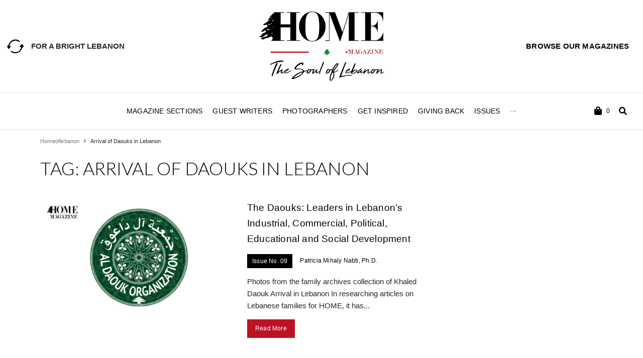

--- FILE ---
content_type: text/html; charset=UTF-8
request_url: https://mylebanonmyhome.com/tag/arrival-of-daouks-in-lebanon/
body_size: 44878
content:
<!doctype html>
<html lang="en-US" prefix="og: http://ogp.me/ns#">
<head>
	<meta charset="UTF-8"><script>var __litespeed_var_0__="4eaa2e46ca",__litespeed_var_1__="4eaa2e46ca",__litespeed_var_2__="4eaa2e46ca";</script>
	<meta name="viewport" content="width=device-width, initial-scale=1">
	<link rel="profile" href="https://gmpg.org/xfn/11">
	<meta name='robots' content='noindex, nofollow' />
<meta property="og:locale" content="en_US" />
<meta property="og:type" content="object" />
<meta property="og:title" content="Arrival of Daouks in Lebanon" />
<meta property="og:url" content="https://mylebanonmyhome.com/tag/arrival-of-daouks-in-lebanon/" />
<meta property="og:site_name" content="HOME Magazine" />

	<!-- This site is optimized with the Yoast SEO plugin v21.2 - https://yoast.com/wordpress/plugins/seo/ -->
	<title>Arrival of Daouks in Lebanon Archives | HOME Magazine</title>
	<meta property="og:locale" content="en_US" />
	<meta property="og:type" content="article" />
	<meta property="og:title" content="Arrival of Daouks in Lebanon Archives | HOME Magazine" />
	<meta property="og:url" content="https://mylebanonmyhome.com/tag/arrival-of-daouks-in-lebanon/" />
	<meta property="og:site_name" content="HOME Magazine" />
	<meta property="og:image" content="https://mylebanonmyhome.com/wp-content/uploads/2018/05/main_og.png" />
	<meta property="og:image:width" content="623" />
	<meta property="og:image:height" content="312" />
	<meta property="og:image:type" content="image/png" />
	<meta name="twitter:card" content="summary_large_image" />
	<meta name="twitter:site" content="@HOMEMagLb" />
	<script type="application/ld+json" class="yoast-schema-graph">{"@context":"https://schema.org","@graph":[{"@type":"CollectionPage","@id":"https://mylebanonmyhome.com/tag/arrival-of-daouks-in-lebanon/","url":"https://mylebanonmyhome.com/tag/arrival-of-daouks-in-lebanon/","name":"Arrival of Daouks in Lebanon Archives | HOME Magazine","isPartOf":{"@id":"https://mylebanonmyhome.com/#website"},"primaryImageOfPage":{"@id":"https://mylebanonmyhome.com/tag/arrival-of-daouks-in-lebanon/#primaryimage"},"image":{"@id":"https://mylebanonmyhome.com/tag/arrival-of-daouks-in-lebanon/#primaryimage"},"thumbnailUrl":"https://mylebanonmyhome.com/wp-content/uploads/2019/04/HOME-Magazine-The-Daouks-1.jpg","breadcrumb":{"@id":"https://mylebanonmyhome.com/tag/arrival-of-daouks-in-lebanon/#breadcrumb"},"inLanguage":"en-US"},{"@type":"ImageObject","inLanguage":"en-US","@id":"https://mylebanonmyhome.com/tag/arrival-of-daouks-in-lebanon/#primaryimage","url":"https://mylebanonmyhome.com/wp-content/uploads/2019/04/HOME-Magazine-The-Daouks-1.jpg","contentUrl":"https://mylebanonmyhome.com/wp-content/uploads/2019/04/HOME-Magazine-The-Daouks-1.jpg","width":2708,"height":1567,"caption":"Green Circle logo with white writing in Arabic and English for Al Daouk Organization"},{"@type":"BreadcrumbList","@id":"https://mylebanonmyhome.com/tag/arrival-of-daouks-in-lebanon/#breadcrumb","itemListElement":[{"@type":"ListItem","position":1,"name":"Home","item":"https://mylebanonmyhome.com/"},{"@type":"ListItem","position":2,"name":"Arrival of Daouks in Lebanon"}]},{"@type":"WebSite","@id":"https://mylebanonmyhome.com/#website","url":"https://mylebanonmyhome.com/","name":"HOME Magazine","description":"The Soul of Lebanon","publisher":{"@id":"https://mylebanonmyhome.com/#organization"},"potentialAction":[{"@type":"SearchAction","target":{"@type":"EntryPoint","urlTemplate":"https://mylebanonmyhome.com/?s={search_term_string}"},"query-input":"required name=search_term_string"}],"inLanguage":"en-US"},{"@type":"Organization","@id":"https://mylebanonmyhome.com/#organization","name":"Home Magazine","url":"https://mylebanonmyhome.com/","logo":{"@type":"ImageObject","inLanguage":"en-US","@id":"https://mylebanonmyhome.com/#/schema/logo/image/","url":"https://mylebanonmyhome.com/wp-content/uploads/2018/05/Logo.gif","contentUrl":"https://mylebanonmyhome.com/wp-content/uploads/2018/05/Logo.gif","width":1920,"height":166,"caption":"Home Magazine"},"image":{"@id":"https://mylebanonmyhome.com/#/schema/logo/image/"},"sameAs":["https://www.facebook.com/HOMEforMagazine/","https://twitter.com/HOMEMagLb","https://www.instagram.com/homemagazinelebanon/","https://www.linkedin.com/showcase/home-magazine-lebanon"]}]}</script>
	<!-- / Yoast SEO plugin. -->


<link rel='dns-prefetch' href='//stats.wp.com' />
<link rel='dns-prefetch' href='//platform.vine.co' />
<link rel='dns-prefetch' href='//netdna.bootstrapcdn.com' />
<link rel='dns-prefetch' href='//use.fontawesome.com' />
<link rel="alternate" type="application/rss+xml" title="HOME Magazine &raquo; Feed" href="https://mylebanonmyhome.com/feed/" />
<link rel="alternate" type="application/rss+xml" title="HOME Magazine &raquo; Comments Feed" href="https://mylebanonmyhome.com/comments/feed/" />
<link rel="alternate" type="application/rss+xml" title="HOME Magazine &raquo; Arrival of Daouks in Lebanon Tag Feed" href="https://mylebanonmyhome.com/tag/arrival-of-daouks-in-lebanon/feed/" />
<script src="[data-uri]" defer></script>
<!-- mylebanonmyhome.com is managing ads with Advanced Ads – https://wpadvancedads.com/ --><script id="myleb-ready" src="[data-uri]" defer></script>
		<style>
img.wp-smiley,
img.emoji {
	display: inline !important;
	border: none !important;
	box-shadow: none !important;
	height: 1em !important;
	width: 1em !important;
	margin: 0 0.07em !important;
	vertical-align: -0.1em !important;
	background: none !important;
	padding: 0 !important;
}
</style>
	<link rel='stylesheet' id='hello-elementor-theme-style-css' href='https://mylebanonmyhome.com/wp-content/themes/hello-elementor/theme.min.css?ver=2.8.1' media='all' />
<link rel='stylesheet' id='jet-menu-hello-css' href='https://mylebanonmyhome.com/wp-content/plugins/jet-menu/integration/themes/hello-elementor/assets/css/style.css?ver=2.4.0' media='all' />
<link rel='stylesheet' id='ayecode-ui-css' href='https://mylebanonmyhome.com/wp-content/plugins/geodirectory/vendor/ayecode/wp-ayecode-ui/assets/css/ayecode-ui-compatibility.css?ver=0.1.98' media='all' />
<style id='ayecode-ui-inline-css'>
body.modal-open #wpadminbar{z-index:999}.embed-responsive-16by9 .fluid-width-video-wrapper{padding:0!important;position:initial}
</style>
<link rel='stylesheet' id='wp-block-library-css' href='https://mylebanonmyhome.com/wp-includes/css/dist/block-library/style.min.css?ver=6.3.7' media='all' />
<link rel='stylesheet' id='jet-engine-frontend-css' href='https://mylebanonmyhome.com/wp-content/plugins/jet-engine/assets/css/frontend.css?ver=3.2.5' media='all' />
<style id='classic-theme-styles-inline-css'>
/*! This file is auto-generated */
.wp-block-button__link{color:#fff;background-color:#32373c;border-radius:9999px;box-shadow:none;text-decoration:none;padding:calc(.667em + 2px) calc(1.333em + 2px);font-size:1.125em}.wp-block-file__button{background:#32373c;color:#fff;text-decoration:none}
</style>
<style id='global-styles-inline-css'>
body{--wp--preset--color--black: #000000;--wp--preset--color--cyan-bluish-gray: #abb8c3;--wp--preset--color--white: #ffffff;--wp--preset--color--pale-pink: #f78da7;--wp--preset--color--vivid-red: #cf2e2e;--wp--preset--color--luminous-vivid-orange: #ff6900;--wp--preset--color--luminous-vivid-amber: #fcb900;--wp--preset--color--light-green-cyan: #7bdcb5;--wp--preset--color--vivid-green-cyan: #00d084;--wp--preset--color--pale-cyan-blue: #8ed1fc;--wp--preset--color--vivid-cyan-blue: #0693e3;--wp--preset--color--vivid-purple: #9b51e0;--wp--preset--gradient--vivid-cyan-blue-to-vivid-purple: linear-gradient(135deg,rgba(6,147,227,1) 0%,rgb(155,81,224) 100%);--wp--preset--gradient--light-green-cyan-to-vivid-green-cyan: linear-gradient(135deg,rgb(122,220,180) 0%,rgb(0,208,130) 100%);--wp--preset--gradient--luminous-vivid-amber-to-luminous-vivid-orange: linear-gradient(135deg,rgba(252,185,0,1) 0%,rgba(255,105,0,1) 100%);--wp--preset--gradient--luminous-vivid-orange-to-vivid-red: linear-gradient(135deg,rgba(255,105,0,1) 0%,rgb(207,46,46) 100%);--wp--preset--gradient--very-light-gray-to-cyan-bluish-gray: linear-gradient(135deg,rgb(238,238,238) 0%,rgb(169,184,195) 100%);--wp--preset--gradient--cool-to-warm-spectrum: linear-gradient(135deg,rgb(74,234,220) 0%,rgb(151,120,209) 20%,rgb(207,42,186) 40%,rgb(238,44,130) 60%,rgb(251,105,98) 80%,rgb(254,248,76) 100%);--wp--preset--gradient--blush-light-purple: linear-gradient(135deg,rgb(255,206,236) 0%,rgb(152,150,240) 100%);--wp--preset--gradient--blush-bordeaux: linear-gradient(135deg,rgb(254,205,165) 0%,rgb(254,45,45) 50%,rgb(107,0,62) 100%);--wp--preset--gradient--luminous-dusk: linear-gradient(135deg,rgb(255,203,112) 0%,rgb(199,81,192) 50%,rgb(65,88,208) 100%);--wp--preset--gradient--pale-ocean: linear-gradient(135deg,rgb(255,245,203) 0%,rgb(182,227,212) 50%,rgb(51,167,181) 100%);--wp--preset--gradient--electric-grass: linear-gradient(135deg,rgb(202,248,128) 0%,rgb(113,206,126) 100%);--wp--preset--gradient--midnight: linear-gradient(135deg,rgb(2,3,129) 0%,rgb(40,116,252) 100%);--wp--preset--font-size--small: 13px;--wp--preset--font-size--medium: 20px;--wp--preset--font-size--large: 36px;--wp--preset--font-size--x-large: 42px;--wp--preset--spacing--20: 0.44rem;--wp--preset--spacing--30: 0.67rem;--wp--preset--spacing--40: 1rem;--wp--preset--spacing--50: 1.5rem;--wp--preset--spacing--60: 2.25rem;--wp--preset--spacing--70: 3.38rem;--wp--preset--spacing--80: 5.06rem;--wp--preset--shadow--natural: 6px 6px 9px rgba(0, 0, 0, 0.2);--wp--preset--shadow--deep: 12px 12px 50px rgba(0, 0, 0, 0.4);--wp--preset--shadow--sharp: 6px 6px 0px rgba(0, 0, 0, 0.2);--wp--preset--shadow--outlined: 6px 6px 0px -3px rgba(255, 255, 255, 1), 6px 6px rgba(0, 0, 0, 1);--wp--preset--shadow--crisp: 6px 6px 0px rgba(0, 0, 0, 1);}:where(.is-layout-flex){gap: 0.5em;}:where(.is-layout-grid){gap: 0.5em;}body .is-layout-flow > .alignleft{float: left;margin-inline-start: 0;margin-inline-end: 2em;}body .is-layout-flow > .alignright{float: right;margin-inline-start: 2em;margin-inline-end: 0;}body .is-layout-flow > .aligncenter{margin-left: auto !important;margin-right: auto !important;}body .is-layout-constrained > .alignleft{float: left;margin-inline-start: 0;margin-inline-end: 2em;}body .is-layout-constrained > .alignright{float: right;margin-inline-start: 2em;margin-inline-end: 0;}body .is-layout-constrained > .aligncenter{margin-left: auto !important;margin-right: auto !important;}body .is-layout-constrained > :where(:not(.alignleft):not(.alignright):not(.alignfull)){max-width: var(--wp--style--global--content-size);margin-left: auto !important;margin-right: auto !important;}body .is-layout-constrained > .alignwide{max-width: var(--wp--style--global--wide-size);}body .is-layout-flex{display: flex;}body .is-layout-flex{flex-wrap: wrap;align-items: center;}body .is-layout-flex > *{margin: 0;}body .is-layout-grid{display: grid;}body .is-layout-grid > *{margin: 0;}:where(.wp-block-columns.is-layout-flex){gap: 2em;}:where(.wp-block-columns.is-layout-grid){gap: 2em;}:where(.wp-block-post-template.is-layout-flex){gap: 1.25em;}:where(.wp-block-post-template.is-layout-grid){gap: 1.25em;}.has-black-color{color: var(--wp--preset--color--black) !important;}.has-cyan-bluish-gray-color{color: var(--wp--preset--color--cyan-bluish-gray) !important;}.has-white-color{color: var(--wp--preset--color--white) !important;}.has-pale-pink-color{color: var(--wp--preset--color--pale-pink) !important;}.has-vivid-red-color{color: var(--wp--preset--color--vivid-red) !important;}.has-luminous-vivid-orange-color{color: var(--wp--preset--color--luminous-vivid-orange) !important;}.has-luminous-vivid-amber-color{color: var(--wp--preset--color--luminous-vivid-amber) !important;}.has-light-green-cyan-color{color: var(--wp--preset--color--light-green-cyan) !important;}.has-vivid-green-cyan-color{color: var(--wp--preset--color--vivid-green-cyan) !important;}.has-pale-cyan-blue-color{color: var(--wp--preset--color--pale-cyan-blue) !important;}.has-vivid-cyan-blue-color{color: var(--wp--preset--color--vivid-cyan-blue) !important;}.has-vivid-purple-color{color: var(--wp--preset--color--vivid-purple) !important;}.has-black-background-color{background-color: var(--wp--preset--color--black) !important;}.has-cyan-bluish-gray-background-color{background-color: var(--wp--preset--color--cyan-bluish-gray) !important;}.has-white-background-color{background-color: var(--wp--preset--color--white) !important;}.has-pale-pink-background-color{background-color: var(--wp--preset--color--pale-pink) !important;}.has-vivid-red-background-color{background-color: var(--wp--preset--color--vivid-red) !important;}.has-luminous-vivid-orange-background-color{background-color: var(--wp--preset--color--luminous-vivid-orange) !important;}.has-luminous-vivid-amber-background-color{background-color: var(--wp--preset--color--luminous-vivid-amber) !important;}.has-light-green-cyan-background-color{background-color: var(--wp--preset--color--light-green-cyan) !important;}.has-vivid-green-cyan-background-color{background-color: var(--wp--preset--color--vivid-green-cyan) !important;}.has-pale-cyan-blue-background-color{background-color: var(--wp--preset--color--pale-cyan-blue) !important;}.has-vivid-cyan-blue-background-color{background-color: var(--wp--preset--color--vivid-cyan-blue) !important;}.has-vivid-purple-background-color{background-color: var(--wp--preset--color--vivid-purple) !important;}.has-black-border-color{border-color: var(--wp--preset--color--black) !important;}.has-cyan-bluish-gray-border-color{border-color: var(--wp--preset--color--cyan-bluish-gray) !important;}.has-white-border-color{border-color: var(--wp--preset--color--white) !important;}.has-pale-pink-border-color{border-color: var(--wp--preset--color--pale-pink) !important;}.has-vivid-red-border-color{border-color: var(--wp--preset--color--vivid-red) !important;}.has-luminous-vivid-orange-border-color{border-color: var(--wp--preset--color--luminous-vivid-orange) !important;}.has-luminous-vivid-amber-border-color{border-color: var(--wp--preset--color--luminous-vivid-amber) !important;}.has-light-green-cyan-border-color{border-color: var(--wp--preset--color--light-green-cyan) !important;}.has-vivid-green-cyan-border-color{border-color: var(--wp--preset--color--vivid-green-cyan) !important;}.has-pale-cyan-blue-border-color{border-color: var(--wp--preset--color--pale-cyan-blue) !important;}.has-vivid-cyan-blue-border-color{border-color: var(--wp--preset--color--vivid-cyan-blue) !important;}.has-vivid-purple-border-color{border-color: var(--wp--preset--color--vivid-purple) !important;}.has-vivid-cyan-blue-to-vivid-purple-gradient-background{background: var(--wp--preset--gradient--vivid-cyan-blue-to-vivid-purple) !important;}.has-light-green-cyan-to-vivid-green-cyan-gradient-background{background: var(--wp--preset--gradient--light-green-cyan-to-vivid-green-cyan) !important;}.has-luminous-vivid-amber-to-luminous-vivid-orange-gradient-background{background: var(--wp--preset--gradient--luminous-vivid-amber-to-luminous-vivid-orange) !important;}.has-luminous-vivid-orange-to-vivid-red-gradient-background{background: var(--wp--preset--gradient--luminous-vivid-orange-to-vivid-red) !important;}.has-very-light-gray-to-cyan-bluish-gray-gradient-background{background: var(--wp--preset--gradient--very-light-gray-to-cyan-bluish-gray) !important;}.has-cool-to-warm-spectrum-gradient-background{background: var(--wp--preset--gradient--cool-to-warm-spectrum) !important;}.has-blush-light-purple-gradient-background{background: var(--wp--preset--gradient--blush-light-purple) !important;}.has-blush-bordeaux-gradient-background{background: var(--wp--preset--gradient--blush-bordeaux) !important;}.has-luminous-dusk-gradient-background{background: var(--wp--preset--gradient--luminous-dusk) !important;}.has-pale-ocean-gradient-background{background: var(--wp--preset--gradient--pale-ocean) !important;}.has-electric-grass-gradient-background{background: var(--wp--preset--gradient--electric-grass) !important;}.has-midnight-gradient-background{background: var(--wp--preset--gradient--midnight) !important;}.has-small-font-size{font-size: var(--wp--preset--font-size--small) !important;}.has-medium-font-size{font-size: var(--wp--preset--font-size--medium) !important;}.has-large-font-size{font-size: var(--wp--preset--font-size--large) !important;}.has-x-large-font-size{font-size: var(--wp--preset--font-size--x-large) !important;}
.wp-block-navigation a:where(:not(.wp-element-button)){color: inherit;}
:where(.wp-block-post-template.is-layout-flex){gap: 1.25em;}:where(.wp-block-post-template.is-layout-grid){gap: 1.25em;}
:where(.wp-block-columns.is-layout-flex){gap: 2em;}:where(.wp-block-columns.is-layout-grid){gap: 2em;}
.wp-block-pullquote{font-size: 1.5em;line-height: 1.6;}
</style>
<link rel='stylesheet' id='ctf_styles-css' href='https://mylebanonmyhome.com/wp-content/plugins/custom-twitter-feeds/css/ctf-styles.min.css?ver=2.1.2' media='all' />
<link rel='stylesheet' id='leaflet-css' href='https://mylebanonmyhome.com/wp-content/plugins/geodirectory/assets/leaflet/leaflet.css?ver=2.3.23' media='all' />
<link rel='stylesheet' id='leaflet-routing-machine-css' href='https://mylebanonmyhome.com/wp-content/plugins/geodirectory/assets/leaflet/routing/leaflet-routing-machine.css?ver=2.3.23' media='all' />
<link rel='stylesheet' id='menu-image-css' href='https://mylebanonmyhome.com/wp-content/plugins/menu-image/includes/css/menu-image.css?ver=3.10' media='all' />
<link rel='stylesheet' id='dashicons-css' href='https://mylebanonmyhome.com/wp-includes/css/dashicons.min.css?ver=6.3.7' media='all' />
<link rel='stylesheet' id='Modula_stylesheet-css' href='https://mylebanonmyhome.com/wp-content/plugins/modula/scripts/modula.css?ver=6.3.7' media='all' />
<link rel='stylesheet' id='Effects_stylesheet-css' href='https://mylebanonmyhome.com/wp-content/plugins/modula/scripts/effects.css?ver=6.3.7' media='all' />
<link rel='stylesheet' id='fontawesome_stylesheet-css' href='//netdna.bootstrapcdn.com/font-awesome/4.0.3/css/font-awesome.css?ver=6.3.7' media='all' />
<link rel='stylesheet' id='woocommerce-layout-css' href='https://mylebanonmyhome.com/wp-content/plugins/woocommerce/assets/css/woocommerce-layout.css?ver=8.1.1' media='all' />
<link rel='stylesheet' id='woocommerce-smallscreen-css' href='https://mylebanonmyhome.com/wp-content/plugins/woocommerce/assets/css/woocommerce-smallscreen.css?ver=8.1.1' media='only screen and (max-width: 768px)' />
<link rel='stylesheet' id='woocommerce-general-css' href='https://mylebanonmyhome.com/wp-content/plugins/woocommerce/assets/css/woocommerce.css?ver=8.1.1' media='all' />
<style id='woocommerce-inline-inline-css'>
.woocommerce form .form-row .required { visibility: visible; }
</style>
<link rel='stylesheet' id='amarkal-shortcode-css' href='https://mylebanonmyhome.com/wp-content/plugins/wd-twitter-feed/vendor/askupa-software/amarkal-shortcode/assets/css/dist/amarkal-shortcode-popup.min.css?ver=6.3.7' media='all' />
<link rel='stylesheet' id='twitterfeed-css' href='https://mylebanonmyhome.com/wp-content/plugins/wd-twitter-feed/assets/css/twitter-feed.min.css?ver=3.0.8' media='all' />
<link rel='stylesheet' id='font-awesome-css' href='https://use.fontawesome.com/releases/v7.1.0/css/all.css?wpfas=true' media='all' />
<link rel='stylesheet' id='hello-elementor-child-style-css' href='https://mylebanonmyhome.com/wp-content/themes/hello-theme-child-master/style.css?ver=1.0.0' media='all' />
<link rel='stylesheet' id='hello-elementor-css' href='https://mylebanonmyhome.com/wp-content/themes/hello-elementor/style.min.css?ver=2.8.1' media='all' />
<link rel='stylesheet' id='font-awesome-all-css' href='https://mylebanonmyhome.com/wp-content/plugins/jet-menu/assets/public/lib/font-awesome/css/all.min.css?ver=5.12.0' media='all' />
<link rel='stylesheet' id='font-awesome-v4-shims-css' href='https://mylebanonmyhome.com/wp-content/plugins/jet-menu/assets/public/lib/font-awesome/css/v4-shims.min.css?ver=5.12.0' media='all' />
<link rel='stylesheet' id='jet-menu-public-styles-css' href='https://mylebanonmyhome.com/wp-content/plugins/jet-menu/assets/public/css/public.css?ver=2.4.0' media='all' />
<link rel='stylesheet' id='jet-blocks-css' href='https://mylebanonmyhome.com/wp-content/uploads/elementor/css/custom-jet-blocks.css?ver=1.3.7' media='all' />
<link rel='stylesheet' id='jet-elements-css' href='https://mylebanonmyhome.com/wp-content/plugins/jet-elements/assets/css/jet-elements.css?ver=2.6.12.1' media='all' />
<link rel='stylesheet' id='jet-elements-skin-css' href='https://mylebanonmyhome.com/wp-content/plugins/jet-elements/assets/css/jet-elements-skin.css?ver=2.6.12.1' media='all' />
<link rel='stylesheet' id='elementor-icons-css' href='https://mylebanonmyhome.com/wp-content/plugins/elementor/assets/lib/eicons/css/elementor-icons.min.css?ver=5.23.0' media='all' />
<link rel='stylesheet' id='elementor-frontend-css' href='https://mylebanonmyhome.com/wp-content/plugins/elementor/assets/css/frontend.min.css?ver=3.16.3' media='all' />
<link rel='stylesheet' id='swiper-css' href='https://mylebanonmyhome.com/wp-content/plugins/elementor/assets/lib/swiper/css/swiper.min.css?ver=5.3.6' media='all' />
<link rel='stylesheet' id='elementor-post-10016-css' href='https://mylebanonmyhome.com/wp-content/uploads/elementor/css/post-10016.css?ver=1695108708' media='all' />
<link rel='stylesheet' id='elementor-pro-css' href='https://mylebanonmyhome.com/wp-content/plugins/elementor-pro/assets/css/frontend.min.css?ver=3.16.1' media='all' />
<link rel='stylesheet' id='jet-blog-css' href='https://mylebanonmyhome.com/wp-content/plugins/jet-blog/assets/css/jet-blog.css?ver=2.3.4' media='all' />
<link rel='stylesheet' id='jet-tricks-frontend-css' href='https://mylebanonmyhome.com/wp-content/plugins/jet-tricks/assets/css/jet-tricks-frontend.css?ver=1.4.5' media='all' />
<link rel='stylesheet' id='elementor-post-10158-css' href='https://mylebanonmyhome.com/wp-content/uploads/elementor/css/post-10158.css?ver=1695108709' media='all' />
<link rel='stylesheet' id='elementor-post-10169-css' href='https://mylebanonmyhome.com/wp-content/uploads/elementor/css/post-10169.css?ver=1695108709' media='all' />
<link rel='stylesheet' id='elementor-post-12504-css' href='https://mylebanonmyhome.com/wp-content/uploads/elementor/css/post-12504.css?ver=1695108709' media='all' />
<link rel='stylesheet' id='subscribe-forms-css-css' href='https://mylebanonmyhome.com/wp-content/plugins/easy-social-share-buttons3/assets/modules/subscribe-forms.min.css?ver=9.2' media='all' />
<link rel='stylesheet' id='click2tweet-css-css' href='https://mylebanonmyhome.com/wp-content/plugins/easy-social-share-buttons3/assets/modules/click-to-tweet.min.css?ver=9.2' media='all' />
<link rel='stylesheet' id='easy-social-share-buttons-css' href='https://mylebanonmyhome.com/wp-content/plugins/easy-social-share-buttons3/assets/css/easy-social-share-buttons.min.css?ver=9.2' media='all' />
<link rel='stylesheet' id='sti-style-css' href='https://mylebanonmyhome.com/wp-content/plugins/Share-This-Image-PRO/assets/css/sti.css?ver=1.22' media='all' />
<link rel='stylesheet' id='google-fonts-1-css' href='https://fonts.googleapis.com/css?family=Roboto%3A100%2C100italic%2C200%2C200italic%2C300%2C300italic%2C400%2C400italic%2C500%2C500italic%2C600%2C600italic%2C700%2C700italic%2C800%2C800italic%2C900%2C900italic%7CRoboto+Slab%3A100%2C100italic%2C200%2C200italic%2C300%2C300italic%2C400%2C400italic%2C500%2C500italic%2C600%2C600italic%2C700%2C700italic%2C800%2C800italic%2C900%2C900italic%7CLato%3A100%2C100italic%2C200%2C200italic%2C300%2C300italic%2C400%2C400italic%2C500%2C500italic%2C600%2C600italic%2C700%2C700italic%2C800%2C800italic%2C900%2C900italic&#038;display=auto&#038;ver=6.3.7' media='all' />
<link rel='stylesheet' id='elementor-icons-shared-0-css' href='https://mylebanonmyhome.com/wp-content/plugins/elementor/assets/lib/font-awesome/css/fontawesome.min.css?ver=5.15.3' media='all' />
<link rel='stylesheet' id='elementor-icons-fa-solid-css' href='https://mylebanonmyhome.com/wp-content/plugins/elementor/assets/lib/font-awesome/css/solid.min.css?ver=5.15.3' media='all' />
<link rel='stylesheet' id='elementor-icons-fa-brands-css' href='https://mylebanonmyhome.com/wp-content/plugins/elementor/assets/lib/font-awesome/css/brands.min.css?ver=5.15.3' media='all' />
<link rel="preconnect" href="https://fonts.gstatic.com/" crossorigin><script src='https://mylebanonmyhome.com/wp-includes/js/dist/vendor/wp-polyfill-inert.min.js?ver=3.1.2' id='wp-polyfill-inert-js' defer data-deferred="1"></script>
<script src='https://mylebanonmyhome.com/wp-includes/js/dist/vendor/regenerator-runtime.min.js?ver=0.13.11' id='regenerator-runtime-js' defer data-deferred="1"></script>
<script src='https://mylebanonmyhome.com/wp-includes/js/dist/vendor/wp-polyfill.min.js?ver=3.15.0' id='wp-polyfill-js' defer data-deferred="1"></script>
<script src='https://mylebanonmyhome.com/wp-includes/js/dist/hooks.min.js?ver=c6aec9a8d4e5a5d543a1' id='wp-hooks-js' defer data-deferred="1"></script>
<script src='https://stats.wp.com/w.js?ver=202604' id='woo-tracks-js' defer data-deferred="1"></script>
<script src='https://mylebanonmyhome.com/wp-includes/js/jquery/jquery.min.js?ver=3.7.0' id='jquery-core-js'></script>
<script id="jquery-core-js-after" src="[data-uri]" defer></script>
<script src='https://mylebanonmyhome.com/wp-includes/js/jquery/jquery-migrate.min.js?ver=3.4.1' id='jquery-migrate-js' defer data-deferred="1"></script>
<script id="jquery-js-after" src="[data-uri]" defer></script>
<script src='https://mylebanonmyhome.com/wp-content/plugins/geodirectory/vendor/ayecode/wp-ayecode-ui/assets/js/select2.min.js?ver=4.0.11' id='select2-js' defer data-deferred="1"></script>
<script src='https://mylebanonmyhome.com/wp-content/plugins/geodirectory/vendor/ayecode/wp-ayecode-ui/assets/js/bootstrap.bundle.min.js?ver=0.1.98' id='bootstrap-js-bundle-js' defer data-deferred="1"></script>
<script id="bootstrap-js-bundle-js-after" src="[data-uri]" defer></script>
<script src='https://mylebanonmyhome.com/wp-content/plugins/modula/scripts/jquery.modula.js?ver=6.3.7' id='Modula-js' defer data-deferred="1"></script>
<script id='advanced-ads-advanced-js-js-extra' src="[data-uri]" defer></script>
<script src='https://mylebanonmyhome.com/wp-content/plugins/advanced-ads/public/assets/js/advanced.min.js?ver=1.46.0' id='advanced-ads-advanced-js-js' defer data-deferred="1"></script>
<script src='https://mylebanonmyhome.com/wp-content/plugins/advanced-ads-pro/modules/click-fraud-protection/assets/js/cfp.min.js?ver=2.2.1' id='advanced-ads-pro/cfp-js' defer data-deferred="1"></script>
<link rel="https://api.w.org/" href="https://mylebanonmyhome.com/wp-json/" /><link rel="alternate" type="application/json" href="https://mylebanonmyhome.com/wp-json/wp/v2/tags/11061" /><link rel="EditURI" type="application/rsd+xml" title="RSD" href="https://mylebanonmyhome.com/xmlrpc.php?rsd" />
<meta name="generator" content="WordPress 6.3.7" />
<meta name="generator" content="WooCommerce 8.1.1" />
<link type="text/css" rel="stylesheet" href="https://mylebanonmyhome.com/wp-content/plugins/category-specific-rss-feed-menu/wp_cat_rss_style.css" />
		<meta property="fb:pages" content="HOMEforMagazine" />
		<script type="text/javascript" src="[data-uri]" defer></script>	<noscript><style>.woocommerce-product-gallery{ opacity: 1 !important; }</style></noscript>
	<meta name="generator" content="Elementor 3.16.3; features: e_dom_optimization, e_optimized_assets_loading, additional_custom_breakpoints; settings: css_print_method-external, google_font-enabled, font_display-auto">
<meta name="generator" content="WP Super Duper v1.1.25" data-sd-source="geodirectory" />
<script type="text/javascript" src="[data-uri]" defer></script><!-- Google Tag Manager -->
<script src="[data-uri]" defer></script>
<!-- End Google Tag Manager -->


<script src="https://pagead2.googlesyndication.com/pagead/js/adsbygoogle.js" defer data-deferred="1"></script>


<script src="//domslc.com/c/mylebanonmyhome.com.js" defer data-deferred="1"></script><link rel="icon" href="https://mylebanonmyhome.com/wp-content/uploads/2018/05/cropped-favicon_home-1-32x32.png" sizes="32x32" />
<link rel="icon" href="https://mylebanonmyhome.com/wp-content/uploads/2018/05/cropped-favicon_home-1-192x192.png" sizes="192x192" />
<link rel="apple-touch-icon" href="https://mylebanonmyhome.com/wp-content/uploads/2018/05/cropped-favicon_home-1-180x180.png" />
<meta name="msapplication-TileImage" content="https://mylebanonmyhome.com/wp-content/uploads/2018/05/cropped-favicon_home-1-270x270.png" />
</head>
<body data-rsssl=1 class="archive tag tag-arrival-of-daouks-in-lebanon tag-11061 wp-custom-logo theme-hello-elementor woocommerce-no-js jet-desktop-menu-active essb-9.2 elementor-default elementor-template-full-width elementor-kit-10016 aa-prefix-myleb- elementor-page-12504 gd-map-osm">
<!-- Google Tag Manager (noscript) -->
<noscript><iframe src="https://www.googletagmanager.com/ns.html?id=GTM-P4SWT7Q"
height="0" width="0" style="display:none;visibility:hidden"></iframe></noscript>
<!-- End Google Tag Manager (noscript) -->


<a class="skip-link screen-reader-text" href="#content">Skip to content</a>

		<div data-elementor-type="header" data-elementor-id="10158" class="elementor elementor-10158 elementor-location-header" data-elementor-post-type="elementor_library">
								<section class="elementor-section elementor-top-section elementor-element elementor-element-b6c6c03 elementor-section-full_width elementor-section-height-default elementor-section-height-default" data-id="b6c6c03" data-element_type="section" data-settings="{&quot;jet_parallax_layout_list&quot;:[],&quot;background_background&quot;:&quot;classic&quot;}">
						<div class="elementor-container elementor-column-gap-default">
					<div class="elementor-column elementor-col-33 elementor-top-column elementor-element elementor-element-fd60739" data-id="fd60739" data-element_type="column">
			<div class="elementor-widget-wrap elementor-element-populated">
								<div class="elementor-element elementor-element-e47fe30 elementor-mobile-align-center elementor-icon-list--layout-traditional elementor-list-item-link-full_width elementor-widget elementor-widget-icon-list" data-id="e47fe30" data-element_type="widget" data-widget_type="icon-list.default">
				<div class="elementor-widget-container">
					<ul class="elementor-icon-list-items">
							<li class="elementor-icon-list-item">
											<span class="elementor-icon-list-icon">
							<svg xmlns="http://www.w3.org/2000/svg" width="30.000000pt" height="30.000000pt" viewBox="0 0 30.000000 30.000000" preserveAspectRatio="xMidYMid meet"><g transform="translate(0.000000,30.000000) scale(0.100000,-0.100000)" fill="#000000" stroke="none"><path d="M105 260 c-26 -10 -61 -49 -69 -77 -4 -12 -13 -23 -21 -25 -11 -2 -10 -8 5 -28 l20 -25 20 25 c15 20 16 26 5 28 -18 4 -18 4 -3 37 13 29 55 55 88 55 12 0 35 -7 52 -16 23 -12 29 -13 26 -2 -10 31 -79 47 -123 28z"></path><path d="M236 165 c-14 -22 -15 -25 -1 -25 19 0 19 -4 1 -39 -25 -48 -83 -63 -138 -35 -23 12 -29 13 -26 2 8 -23 51 -39 92 -34 43 5 91 44 100 82 4 13 13 24 21 24 13 0 13 3 -1 25 -9 14 -20 25 -24 25 -4 0 -15 -11 -24 -25z"></path></g></svg>						</span>
										<span class="elementor-icon-list-text">FOR A BRIGHT LEBANON</span>
									</li>
						</ul>
				</div>
				</div>
					</div>
		</div>
				<div class="elementor-column elementor-col-33 elementor-top-column elementor-element elementor-element-da331ea" data-id="da331ea" data-element_type="column">
			<div class="elementor-widget-wrap elementor-element-populated">
								<div class="elementor-element elementor-element-5886e5d elementor-widget elementor-widget-theme-site-logo elementor-widget-image" data-id="5886e5d" data-element_type="widget" data-widget_type="theme-site-logo.default">
				<div class="elementor-widget-container">
											<a href="https://mylebanonmyhome.com">
			<img width="808" height="448" src="https://mylebanonmyhome.com/wp-content/uploads/2018/04/Layer-1-copy-2.png" class="attachment-full size-full wp-image-2015" alt="" srcset="https://mylebanonmyhome.com/wp-content/uploads/2018/04/Layer-1-copy-2.png 808w, https://mylebanonmyhome.com/wp-content/uploads/2018/04/Layer-1-copy-2-400x222.png 400w, https://mylebanonmyhome.com/wp-content/uploads/2018/04/Layer-1-copy-2-300x166.png 300w, https://mylebanonmyhome.com/wp-content/uploads/2018/04/Layer-1-copy-2-768x426.png 768w, https://mylebanonmyhome.com/wp-content/uploads/2018/04/Layer-1-copy-2-696x385.png 696w, https://mylebanonmyhome.com/wp-content/uploads/2018/04/Layer-1-copy-2-758x420.png 758w, https://mylebanonmyhome.com/wp-content/uploads/2018/04/Layer-1-copy-2-600x333.png 600w" sizes="(max-width: 808px) 100vw, 808px" />				</a>
											</div>
				</div>
					</div>
		</div>
				<div class="elementor-column elementor-col-33 elementor-top-column elementor-element elementor-element-e5596a6" data-id="e5596a6" data-element_type="column">
			<div class="elementor-widget-wrap elementor-element-populated">
								<div class="elementor-element elementor-element-9f27417 elementor-mobile-align-right elementor-widget__width-auto elementor-icon-list--layout-traditional elementor-list-item-link-full_width elementor-widget elementor-widget-icon-list" data-id="9f27417" data-element_type="widget" data-widget_type="icon-list.default">
				<div class="elementor-widget-container">
					<ul class="elementor-icon-list-items">
							<li class="elementor-icon-list-item">
											<a href="https://mylebanonmyhome.com/all-issues/">

											<span class="elementor-icon-list-text">BROWSE OUR MAGAZINES</span>
											</a>
									</li>
						</ul>
				</div>
				</div>
					</div>
		</div>
							</div>
		</section>
				<section class="elementor-section elementor-top-section elementor-element elementor-element-7003593 elementor-section-full_width elementor-section-height-min-height elementor-section-height-default elementor-section-items-middle" data-id="7003593" data-element_type="section" data-settings="{&quot;jet_parallax_layout_list&quot;:[],&quot;background_background&quot;:&quot;classic&quot;,&quot;sticky&quot;:&quot;top&quot;,&quot;sticky_on&quot;:[&quot;desktop&quot;,&quot;tablet&quot;,&quot;mobile&quot;],&quot;sticky_offset&quot;:0,&quot;sticky_effects_offset&quot;:0}">
						<div class="elementor-container elementor-column-gap-default">
					<div class="elementor-column elementor-col-33 elementor-top-column elementor-element elementor-element-ef624cb elementor-hidden-tablet elementor-hidden-phone" data-id="ef624cb" data-element_type="column">
			<div class="elementor-widget-wrap">
									</div>
		</div>
				<div class="elementor-column elementor-col-33 elementor-top-column elementor-element elementor-element-f85c659" data-id="f85c659" data-element_type="column">
			<div class="elementor-widget-wrap elementor-element-populated">
								<div class="elementor-element elementor-element-04214c4 elementor-widget-mobile__width-auto elementor-widget elementor-widget-jet-mega-menu" data-id="04214c4" data-element_type="widget" data-widget_type="jet-mega-menu.default">
				<div class="elementor-widget-container">
			<div class="menu-doctors-container"><div class="jet-menu-container"><div class="jet-menu-inner"><ul class="jet-menu jet-menu--animation-type-fade jet-menu--roll-up"><li id="jet-menu-item-6075" class="jet-menu-item jet-menu-item-type-custom jet-menu-item-object-custom jet-menu-item-has-children jet-has-roll-up jet-simple-menu-item jet-regular-item jet-menu-item-6075"><a href="https://mylebanonmyhome.com/sections/" class="top-level-link"><div class="jet-menu-item-wrapper"><div class="jet-menu-title">MAGAZINE SECTIONS</div></div></a>
<ul  class="jet-sub-menu">
	<li id="jet-menu-item-6078" class="jet-menu-item jet-menu-item-type-taxonomy jet-menu-item-object-category jet-menu-item-has-children jet-has-roll-up jet-simple-menu-item jet-regular-item jet-menu-item-6078 jet-sub-menu-item"><a href="https://mylebanonmyhome.com/category/sections/fashion-beauty-fitness/" class="sub-level-link"><div class="jet-menu-item-wrapper"><div class="jet-menu-title">Fashion, Beauty &amp; Fitness</div></div></a>
	<ul  class="jet-sub-menu">
		<li id="jet-menu-item-6118" class="jet-menu-item jet-menu-item-type-taxonomy jet-menu-item-object-category jet-has-roll-up jet-simple-menu-item jet-regular-item jet-menu-item-6118 jet-sub-menu-item"><a href="https://mylebanonmyhome.com/category/sections/fashion-beauty-fitness/well-being/" class="sub-level-link"><div class="jet-menu-item-wrapper"><div class="jet-menu-title">Well Being</div></div></a></li>
	</ul>
</li>
	<li id="jet-menu-item-6074" class="jet-menu-item jet-menu-item-type-taxonomy jet-menu-item-object-category jet-menu-item-has-children jet-has-roll-up jet-simple-menu-item jet-regular-item jet-menu-item-6074 jet-sub-menu-item"><a href="https://mylebanonmyhome.com/category/sections/arts-culture/" class="sub-level-link"><div class="jet-menu-item-wrapper"><div class="jet-menu-title">Arts &amp; Culture</div></div></a>
	<ul  class="jet-sub-menu">
		<li id="jet-menu-item-6119" class="jet-menu-item jet-menu-item-type-taxonomy jet-menu-item-object-category jet-has-roll-up jet-simple-menu-item jet-regular-item jet-menu-item-6119 jet-sub-menu-item"><a href="https://mylebanonmyhome.com/category/sections/arts-culture/books/" class="sub-level-link"><div class="jet-menu-item-wrapper"><div class="jet-menu-title">Books</div></div></a></li>
		<li id="jet-menu-item-6083" class="jet-menu-item jet-menu-item-type-taxonomy jet-menu-item-object-category jet-has-roll-up jet-simple-menu-item jet-regular-item jet-menu-item-6083 jet-sub-menu-item"><a href="https://mylebanonmyhome.com/category/photographers/" class="sub-level-link"><div class="jet-menu-item-wrapper"><div class="jet-menu-title">Photographers</div></div></a></li>
		<li id="jet-menu-item-6084" class="jet-menu-item jet-menu-item-type-taxonomy jet-menu-item-object-category jet-has-roll-up jet-simple-menu-item jet-regular-item jet-menu-item-6084 jet-sub-menu-item"><a href="https://mylebanonmyhome.com/category/sections/arts-culture/musician/" class="sub-level-link"><div class="jet-menu-item-wrapper"><div class="jet-menu-title">Musician</div></div></a></li>
		<li id="jet-menu-item-6085" class="jet-menu-item jet-menu-item-type-taxonomy jet-menu-item-object-category jet-has-roll-up jet-simple-menu-item jet-regular-item jet-menu-item-6085 jet-sub-menu-item"><a href="https://mylebanonmyhome.com/category/sections/arts-culture/painter/" class="sub-level-link"><div class="jet-menu-item-wrapper"><div class="jet-menu-title">Painter</div></div></a></li>
		<li id="jet-menu-item-6086" class="jet-menu-item jet-menu-item-type-taxonomy jet-menu-item-object-category jet-has-roll-up jet-simple-menu-item jet-regular-item jet-menu-item-6086 jet-sub-menu-item"><a href="https://mylebanonmyhome.com/category/sections/arts-culture/poetry/" class="sub-level-link"><div class="jet-menu-item-wrapper"><div class="jet-menu-title">Poetry</div></div></a></li>
		<li id="jet-menu-item-6087" class="jet-menu-item jet-menu-item-type-taxonomy jet-menu-item-object-category jet-has-roll-up jet-simple-menu-item jet-regular-item jet-menu-item-6087 jet-sub-menu-item"><a href="https://mylebanonmyhome.com/category/sections/arts-culture/theater/" class="sub-level-link"><div class="jet-menu-item-wrapper"><div class="jet-menu-title">Theater</div></div></a></li>
		<li id="jet-menu-item-6088" class="jet-menu-item jet-menu-item-type-taxonomy jet-menu-item-object-category jet-has-roll-up jet-simple-menu-item jet-regular-item jet-menu-item-6088 jet-sub-menu-item"><a href="https://mylebanonmyhome.com/category/sections/arts-culture/tv-personality/" class="sub-level-link"><div class="jet-menu-item-wrapper"><div class="jet-menu-title">TV Personality</div></div></a></li>
		<li id="jet-menu-item-6089" class="jet-menu-item jet-menu-item-type-taxonomy jet-menu-item-object-category jet-has-roll-up jet-simple-menu-item jet-regular-item jet-menu-item-6089 jet-sub-menu-item"><a href="https://mylebanonmyhome.com/category/sections/arts-culture/writer/" class="sub-level-link"><div class="jet-menu-item-wrapper"><div class="jet-menu-title">Writer</div></div></a></li>
	</ul>
</li>
	<li id="jet-menu-item-6076" class="jet-menu-item jet-menu-item-type-taxonomy jet-menu-item-object-category jet-menu-item-has-children jet-has-roll-up jet-simple-menu-item jet-regular-item jet-menu-item-6076 jet-sub-menu-item"><a href="https://mylebanonmyhome.com/category/sections/homeland-heritage/" class="sub-level-link"><div class="jet-menu-item-wrapper"><div class="jet-menu-title">Homeland &amp; Heritage</div></div></a>
	<ul  class="jet-sub-menu">
		<li id="jet-menu-item-6090" class="jet-menu-item jet-menu-item-type-taxonomy jet-menu-item-object-category jet-has-roll-up jet-simple-menu-item jet-regular-item jet-menu-item-6090 jet-sub-menu-item"><a href="https://mylebanonmyhome.com/category/sections/homeland-heritage/anthology-of-a-lebanese-family/" class="sub-level-link"><div class="jet-menu-item-wrapper"><div class="jet-menu-title">Anthology Of A Lebanese Family</div></div></a></li>
		<li id="jet-menu-item-6091" class="jet-menu-item jet-menu-item-type-taxonomy jet-menu-item-object-category jet-has-roll-up jet-simple-menu-item jet-regular-item jet-menu-item-6091 jet-sub-menu-item"><a href="https://mylebanonmyhome.com/category/sections/homeland-heritage/traditions/" class="sub-level-link"><div class="jet-menu-item-wrapper"><div class="jet-menu-title">Traditions</div></div></a></li>
		<li id="jet-menu-item-6120" class="jet-menu-item jet-menu-item-type-taxonomy jet-menu-item-object-category jet-has-roll-up jet-simple-menu-item jet-regular-item jet-menu-item-6120 jet-sub-menu-item"><a href="https://mylebanonmyhome.com/category/sections/homeland-heritage/artisan-know-how/" class="sub-level-link"><div class="jet-menu-item-wrapper"><div class="jet-menu-title">Artisan Know-how</div></div></a></li>
		<li id="jet-menu-item-6121" class="jet-menu-item jet-menu-item-type-taxonomy jet-menu-item-object-category jet-has-roll-up jet-simple-menu-item jet-regular-item jet-menu-item-6121 jet-sub-menu-item"><a href="https://mylebanonmyhome.com/category/sections/homeland-heritage/diplomats/" class="sub-level-link"><div class="jet-menu-item-wrapper"><div class="jet-menu-title">Diplomats</div></div></a></li>
		<li id="jet-menu-item-6122" class="jet-menu-item jet-menu-item-type-taxonomy jet-menu-item-object-category jet-has-roll-up jet-simple-menu-item jet-regular-item jet-menu-item-6122 jet-sub-menu-item"><a href="https://mylebanonmyhome.com/category/sections/homeland-heritage/expat-in-lebanon/" class="sub-level-link"><div class="jet-menu-item-wrapper"><div class="jet-menu-title">Expats in Lebanon</div></div></a></li>
		<li id="jet-menu-item-6123" class="jet-menu-item jet-menu-item-type-taxonomy jet-menu-item-object-category jet-has-roll-up jet-simple-menu-item jet-regular-item jet-menu-item-6123 jet-sub-menu-item"><a href="https://mylebanonmyhome.com/category/sections/homeland-heritage/municipality-under-the-light/" class="sub-level-link"><div class="jet-menu-item-wrapper"><div class="jet-menu-title">Municipality under the light</div></div></a></li>
	</ul>
</li>
	<li id="jet-menu-item-6079" class="jet-menu-item jet-menu-item-type-taxonomy jet-menu-item-object-category jet-menu-item-has-children jet-has-roll-up jet-simple-menu-item jet-regular-item jet-menu-item-6079 jet-sub-menu-item"><a href="https://mylebanonmyhome.com/category/sections/interior-gastronomy/" class="sub-level-link"><div class="jet-menu-item-wrapper"><div class="jet-menu-title">Interior &amp; Gastronomy</div></div></a>
	<ul  class="jet-sub-menu">
		<li id="jet-menu-item-6092" class="jet-menu-item jet-menu-item-type-taxonomy jet-menu-item-object-category jet-has-roll-up jet-simple-menu-item jet-regular-item jet-menu-item-6092 jet-sub-menu-item"><a href="https://mylebanonmyhome.com/category/sections/interior-gastronomy/chef/" class="sub-level-link"><div class="jet-menu-item-wrapper"><div class="jet-menu-title">Chef</div></div></a></li>
		<li id="jet-menu-item-6124" class="jet-menu-item jet-menu-item-type-taxonomy jet-menu-item-object-category jet-has-roll-up jet-simple-menu-item jet-regular-item jet-menu-item-6124 jet-sub-menu-item"><a href="https://mylebanonmyhome.com/category/sections/interior-gastronomy/wine/" class="sub-level-link"><div class="jet-menu-item-wrapper"><div class="jet-menu-title">Wine</div></div></a></li>
	</ul>
</li>
	<li id="jet-menu-item-6080" class="jet-menu-item jet-menu-item-type-taxonomy jet-menu-item-object-category jet-menu-item-has-children jet-has-roll-up jet-simple-menu-item jet-regular-item jet-menu-item-6080 jet-sub-menu-item"><a href="https://mylebanonmyhome.com/category/sections/kids-family-health/" class="sub-level-link"><div class="jet-menu-item-wrapper"><div class="jet-menu-title">Kids, Family &amp; Health</div></div></a>
	<ul  class="jet-sub-menu">
		<li id="jet-menu-item-6125" class="jet-menu-item jet-menu-item-type-taxonomy jet-menu-item-object-category jet-has-roll-up jet-simple-menu-item jet-regular-item jet-menu-item-6125 jet-sub-menu-item"><a href="https://mylebanonmyhome.com/category/sections/kids-family-health/organic-and-healthy-leaving/" class="sub-level-link"><div class="jet-menu-item-wrapper"><div class="jet-menu-title">Organic and Healthy living</div></div></a></li>
	</ul>
</li>
	<li id="jet-menu-item-6081" class="jet-menu-item jet-menu-item-type-taxonomy jet-menu-item-object-category jet-menu-item-has-children jet-has-roll-up jet-simple-menu-item jet-regular-item jet-menu-item-6081 jet-sub-menu-item"><a href="https://mylebanonmyhome.com/category/sections/giving-back-inspiration/" class="sub-level-link"><div class="jet-menu-item-wrapper"><div class="jet-menu-title">Giving Back &amp; Inspiration</div></div></a>
	<ul  class="jet-sub-menu">
		<li id="jet-menu-item-6116" class="jet-menu-item jet-menu-item-type-taxonomy jet-menu-item-object-category jet-has-roll-up jet-simple-menu-item jet-regular-item jet-menu-item-6116 jet-sub-menu-item"><a href="https://mylebanonmyhome.com/category/giving-back/ngos/" class="sub-level-link"><div class="jet-menu-item-wrapper"><div class="jet-menu-title">NGOs</div></div></a></li>
		<li id="jet-menu-item-6115" class="jet-menu-item jet-menu-item-type-taxonomy jet-menu-item-object-category jet-has-roll-up jet-simple-menu-item jet-regular-item jet-menu-item-6115 jet-sub-menu-item"><a href="https://mylebanonmyhome.com/category/giving-back/corporate-responsibility/" class="sub-level-link"><div class="jet-menu-item-wrapper"><div class="jet-menu-title">Corporate Responsibility</div></div></a></li>
	</ul>
</li>
	<li id="jet-menu-item-6082" class="jet-menu-item jet-menu-item-type-taxonomy jet-menu-item-object-category jet-menu-item-has-children jet-has-roll-up jet-simple-menu-item jet-regular-item jet-menu-item-6082 jet-sub-menu-item"><a href="https://mylebanonmyhome.com/category/sections/business-vocation-entrepreneurship/" class="sub-level-link"><div class="jet-menu-item-wrapper"><div class="jet-menu-title">Business Vocation &amp; Entrepreneurship</div></div></a>
	<ul  class="jet-sub-menu">
		<li id="jet-menu-item-6117" class="jet-menu-item jet-menu-item-type-taxonomy jet-menu-item-object-category jet-has-roll-up jet-simple-menu-item jet-regular-item jet-menu-item-6117 jet-sub-menu-item"><a href="https://mylebanonmyhome.com/category/sections/business-vocation-entrepreneurship/the-ceo/" class="sub-level-link"><div class="jet-menu-item-wrapper"><div class="jet-menu-title">THE CEO</div></div></a></li>
	</ul>
</li>
	<li id="jet-menu-item-6077" class="jet-menu-item jet-menu-item-type-taxonomy jet-menu-item-object-category jet-menu-item-has-children jet-has-roll-up jet-simple-menu-item jet-regular-item jet-menu-item-6077 jet-sub-menu-item"><a href="https://mylebanonmyhome.com/category/sections/the-voice-of-the-diaspora/" class="sub-level-link"><div class="jet-menu-item-wrapper"><div class="jet-menu-title">The Voice of the Diaspora</div></div></a>
	<ul  class="jet-sub-menu">
		<li id="jet-menu-item-6126" class="jet-menu-item jet-menu-item-type-taxonomy jet-menu-item-object-category jet-has-roll-up jet-simple-menu-item jet-regular-item jet-menu-item-6126 jet-sub-menu-item"><a href="https://mylebanonmyhome.com/category/sections/the-voice-of-the-diaspora/interviews-from-around-the-world/" class="sub-level-link"><div class="jet-menu-item-wrapper"><div class="jet-menu-title">Interviews from around the world</div></div></a></li>
	</ul>
</li>
</ul>
</li>
<li id="jet-menu-item-1853" class="jet-menu-item jet-menu-item-type-post_type jet-menu-item-object-page jet-has-roll-up jet-simple-menu-item jet-regular-item jet-menu-item-1853"><a href="https://mylebanonmyhome.com/guest-writers/" class="top-level-link"><div class="jet-menu-item-wrapper"><div class="jet-menu-title">GUEST WRITERS</div></div></a></li>
<li id="jet-menu-item-2895" class="jet-menu-item jet-menu-item-type-post_type jet-menu-item-object-page jet-menu-item-has-children jet-has-roll-up jet-simple-menu-item jet-regular-item jet-menu-item-2895"><a href="https://mylebanonmyhome.com/photographers/" class="top-level-link"><div class="jet-menu-item-wrapper"><div class="jet-menu-title">PHOTOGRAPHERS</div></div></a>
<ul  class="jet-sub-menu">
	<li id="jet-menu-item-3178" class="jet-menu-item jet-menu-item-type-post_type jet-menu-item-object-page jet-has-roll-up jet-simple-menu-item jet-regular-item jet-menu-item-3178 jet-sub-menu-item"><a href="https://mylebanonmyhome.com/photographer/genia-maalouf/" class="sub-level-link"><div class="jet-menu-item-wrapper"><div class="jet-menu-title">Génia Maalouf</div></div></a></li>
	<li id="jet-menu-item-3179" class="jet-menu-item jet-menu-item-type-post_type jet-menu-item-object-page jet-has-roll-up jet-simple-menu-item jet-regular-item jet-menu-item-3179 jet-sub-menu-item"><a href="https://mylebanonmyhome.com/photographer/dina-hilal/" class="sub-level-link"><div class="jet-menu-item-wrapper"><div class="jet-menu-title">Dina Hilal</div></div></a></li>
	<li id="jet-menu-item-2921" class="jet-menu-item jet-menu-item-type-post_type jet-menu-item-object-page jet-has-roll-up jet-simple-menu-item jet-regular-item jet-menu-item-2921 jet-sub-menu-item"><a href="https://mylebanonmyhome.com/photographer/lamis-hakim/" class="sub-level-link"><div class="jet-menu-item-wrapper"><div class="jet-menu-title">Lamis Hakim</div></div></a></li>
	<li id="jet-menu-item-5522" class="jet-menu-item jet-menu-item-type-custom jet-menu-item-object-custom jet-has-roll-up jet-simple-menu-item jet-regular-item jet-menu-item-5522 jet-sub-menu-item"><a href="https://mylebanonmyhome.com/photographer/bernard-khalil-2/" class="sub-level-link"><div class="jet-menu-item-wrapper"><div class="jet-menu-title">Diane Aftimos</div></div></a></li>
	<li id="jet-menu-item-7122" class="jet-menu-item jet-menu-item-type-custom jet-menu-item-object-custom jet-has-roll-up jet-simple-menu-item jet-regular-item jet-menu-item-7122 jet-sub-menu-item"><a href="https://mylebanonmyhome.com/photographer/aia-dakdouk/" class="sub-level-link"><div class="jet-menu-item-wrapper"><div class="jet-menu-title">Aia Dakdouk</div></div></a></li>
	<li id="jet-menu-item-3061" class="jet-menu-item jet-menu-item-type-post_type jet-menu-item-object-page jet-has-roll-up jet-simple-menu-item jet-regular-item jet-menu-item-3061 jet-sub-menu-item"><a href="https://mylebanonmyhome.com/photographer/maya-alameddine/" class="sub-level-link"><div class="jet-menu-item-wrapper"><div class="jet-menu-title">Maya Alameddine</div></div></a></li>
	<li id="jet-menu-item-3269" class="jet-menu-item jet-menu-item-type-post_type jet-menu-item-object-page jet-has-roll-up jet-simple-menu-item jet-regular-item jet-menu-item-3269 jet-sub-menu-item"><a href="https://mylebanonmyhome.com/photographer/bernard-khalil/" class="sub-level-link"><div class="jet-menu-item-wrapper"><div class="jet-menu-title">Bernard Khalil</div></div></a></li>
	<li id="jet-menu-item-3270" class="jet-menu-item jet-menu-item-type-post_type jet-menu-item-object-page jet-has-roll-up jet-simple-menu-item jet-regular-item jet-menu-item-3270 jet-sub-menu-item"><a href="https://mylebanonmyhome.com/photographer/marc-karam/" class="sub-level-link"><div class="jet-menu-item-wrapper"><div class="jet-menu-title">Marc Karam</div></div></a></li>
	<li id="jet-menu-item-7275" class="jet-menu-item jet-menu-item-type-custom jet-menu-item-object-custom jet-has-roll-up jet-simple-menu-item jet-regular-item jet-menu-item-7275 jet-sub-menu-item"><a href="https://mylebanonmyhome.com/photographer/zakaria-rakha/" class="sub-level-link"><div class="jet-menu-item-wrapper"><div class="jet-menu-title">Zakaria Rakha</div></div></a></li>
</ul>
</li>
<li id="jet-menu-item-5571" class="jet-menu-item jet-menu-item-type-post_type jet-menu-item-object-page jet-has-roll-up jet-simple-menu-item jet-regular-item jet-menu-item-5571"><a href="https://mylebanonmyhome.com/quotes/" class="top-level-link"><div class="jet-menu-item-wrapper"><div class="jet-menu-title">GET INSPIRED</div></div></a></li>
<li id="jet-menu-item-8905" class="jet-menu-item jet-menu-item-type-custom jet-menu-item-object-custom jet-menu-item-has-children jet-has-roll-up jet-simple-menu-item jet-regular-item jet-menu-item-8905"><a href="https://mylebanonmyhome.com/category/giving-back/" class="top-level-link"><div class="jet-menu-item-wrapper"><div class="jet-menu-title">GIVING BACK</div></div></a>
<ul  class="jet-sub-menu">
	<li id="jet-menu-item-3796" class="jet-menu-item jet-menu-item-type-taxonomy jet-menu-item-object-category jet-has-roll-up jet-simple-menu-item jet-regular-item jet-menu-item-3796 jet-sub-menu-item"><a href="https://mylebanonmyhome.com/category/giving-back/ngos/" class="sub-level-link"><div class="jet-menu-item-wrapper"><div class="jet-menu-title">NGOs</div></div></a></li>
	<li id="jet-menu-item-3797" class="jet-menu-item jet-menu-item-type-taxonomy jet-menu-item-object-category jet-has-roll-up jet-simple-menu-item jet-regular-item jet-menu-item-3797 jet-sub-menu-item"><a href="https://mylebanonmyhome.com/category/giving-back/corporate-responsibility/" class="sub-level-link"><div class="jet-menu-item-wrapper"><div class="jet-menu-title">Corporate Responsibility</div></div></a></li>
</ul>
</li>
<li id="jet-menu-item-12599" class="jet-menu-item jet-menu-item-type-taxonomy jet-menu-item-object-category jet-has-roll-up jet-simple-menu-item jet-regular-item jet-menu-item-12599"><a href="https://mylebanonmyhome.com/category/issues/" class="top-level-link"><div class="jet-menu-item-wrapper"><div class="jet-menu-title">ISSUES</div></div></a></li>
<li id="jet-menu-item-2689" class="jet-menu-item jet-menu-item-type-post_type jet-menu-item-object-page jet-has-roll-up jet-simple-menu-item jet-regular-item jet-menu-item-2689"><a href="https://mylebanonmyhome.com/readers-reviews/" class="top-level-link"><div class="jet-menu-item-wrapper"><div class="jet-menu-title">READERS REVIEWS</div></div></a></li>
<li id="jet-menu-item-2687" class="jet-menu-item jet-menu-item-type-post_type jet-menu-item-object-page jet-has-roll-up jet-simple-menu-item jet-regular-item jet-menu-item-2687"><a href="https://mylebanonmyhome.com/about/" class="top-level-link"><div class="jet-menu-item-wrapper"><div class="jet-menu-title">ABOUT</div></div></a></li>
<li id="jet-menu-item-12983" class="jet-menu-item jet-menu-item-type-taxonomy jet-menu-item-object-category jet-has-roll-up jet-simple-menu-item jet-regular-item jet-menu-item-12983"><a href="https://mylebanonmyhome.com/category/sections/giving-back-inspiration/" class="top-level-link"><div class="jet-menu-item-wrapper"><div class="jet-menu-title">Giving Back &amp; Inspiration</div></div></a></li>
</ul></div></div></div>		</div>
				</div>
					</div>
		</div>
				<div class="elementor-column elementor-col-33 elementor-top-column elementor-element elementor-element-dcbc810" data-id="dcbc810" data-element_type="column">
			<div class="elementor-widget-wrap elementor-element-populated">
								<div class="elementor-element elementor-element-b8f5b07 elementor-widget__width-auto elementor-widget elementor-widget-jet-blocks-cart" data-id="b8f5b07" data-element_type="widget" data-widget_type="jet-blocks-cart.default">
				<div class="elementor-widget-container">
			<div class="elementor-jet-blocks-cart jet-blocks"><div class="jet-blocks-cart jet-blocks-cart--slide-out-layout" data-settings="{&quot;triggerType&quot;:&quot;click&quot;}">
	<div class="jet-blocks-cart__heading"><a href="https://mylebanonmyhome.com/cart/" class="jet-blocks-cart__heading-link" title="View your shopping cart"><span class="jet-blocks-cart__icon jet-blocks-icon"><i aria-hidden="true" class="fas fa-shopping-bag"></i></span>		<span class="jet-blocks-cart__count"><span class="jet-blocks-cart__count-val">0</span></span>
		</a></div>

	<div class="jet-blocks-cart__list">
	<div class="jet-blocks-cart__close-button jet-blocks-icon"><i aria-hidden="true" class="fas fa-times"></i></div>	<h4 class="jet-blocks-cart__list-title">My Cart</h4>	<div class="widget woocommerce widget_shopping_cart"><div class="widget_shopping_cart_content"></div></div></div>
</div></div>		</div>
				</div>
				<div class="elementor-element elementor-element-9790f9e elementor-widget__width-auto elementor-widget elementor-widget-jet-search" data-id="9790f9e" data-element_type="widget" data-widget_type="jet-search.default">
				<div class="elementor-widget-container">
			<div class="elementor-jet-search jet-blocks"><div class="jet-search"><div class="jet-search__popup jet-search__popup--full-screen jet-search__popup--move-up-effect">
	<div class="jet-search__popup-content"><form role="search" method="get" class="jet-search__form" action="https://mylebanonmyhome.com/">
	<label class="jet-search__label">
		<input type="search" class="jet-search__field" placeholder="Search &hellip;" value="" name="s" />
	</label>
		<button type="submit" class="jet-search__submit" aria-label="submit search"><span class="jet-search__submit-icon jet-blocks-icon"><i aria-hidden="true" class="fas fa-search"></i></span></button>
			</form><button type="button" class="jet-search__popup-close"><span class="jet-search__popup-close-icon jet-blocks-icon"><i aria-hidden="true" class="fas fa-times"></i></span></button></div>
</div>
<div class="jet-search__popup-trigger-container">
	<button type="button" class="jet-search__popup-trigger"><span class="jet-search__popup-trigger-icon jet-blocks-icon"><i aria-hidden="true" class="fas fa-search"></i></span></button>
</div></div></div>		</div>
				</div>
					</div>
		</div>
							</div>
		</section>
						</div>
				<div data-elementor-type="archive" data-elementor-id="12504" class="elementor elementor-12504 elementor-location-archive" data-elementor-post-type="elementor_library">
								<section class="elementor-section elementor-top-section elementor-element elementor-element-c4435c6 elementor-section-boxed elementor-section-height-default elementor-section-height-default" data-id="c4435c6" data-element_type="section" data-settings="{&quot;jet_parallax_layout_list&quot;:[{&quot;jet_parallax_layout_image&quot;:{&quot;url&quot;:&quot;&quot;,&quot;id&quot;:&quot;&quot;,&quot;size&quot;:&quot;&quot;},&quot;_id&quot;:&quot;1c608a8&quot;,&quot;jet_parallax_layout_image_tablet&quot;:{&quot;url&quot;:&quot;&quot;,&quot;id&quot;:&quot;&quot;,&quot;size&quot;:&quot;&quot;},&quot;jet_parallax_layout_image_mobile&quot;:{&quot;url&quot;:&quot;&quot;,&quot;id&quot;:&quot;&quot;,&quot;size&quot;:&quot;&quot;},&quot;jet_parallax_layout_speed&quot;:{&quot;unit&quot;:&quot;%&quot;,&quot;size&quot;:50,&quot;sizes&quot;:[]},&quot;jet_parallax_layout_type&quot;:&quot;scroll&quot;,&quot;jet_parallax_layout_direction&quot;:null,&quot;jet_parallax_layout_fx_direction&quot;:null,&quot;jet_parallax_layout_z_index&quot;:&quot;&quot;,&quot;jet_parallax_layout_bg_x&quot;:50,&quot;jet_parallax_layout_bg_x_tablet&quot;:&quot;&quot;,&quot;jet_parallax_layout_bg_x_mobile&quot;:&quot;&quot;,&quot;jet_parallax_layout_bg_y&quot;:50,&quot;jet_parallax_layout_bg_y_tablet&quot;:&quot;&quot;,&quot;jet_parallax_layout_bg_y_mobile&quot;:&quot;&quot;,&quot;jet_parallax_layout_bg_size&quot;:&quot;auto&quot;,&quot;jet_parallax_layout_bg_size_tablet&quot;:&quot;&quot;,&quot;jet_parallax_layout_bg_size_mobile&quot;:&quot;&quot;,&quot;jet_parallax_layout_animation_prop&quot;:&quot;transform&quot;,&quot;jet_parallax_layout_on&quot;:[&quot;desktop&quot;,&quot;tablet&quot;]}]}">
						<div class="elementor-container elementor-column-gap-default">
					<div class="elementor-column elementor-col-100 elementor-top-column elementor-element elementor-element-824f4cd" data-id="824f4cd" data-element_type="column">
			<div class="elementor-widget-wrap elementor-element-populated">
								<div class="elementor-element elementor-element-2608b6c elementor-widget elementor-widget-jet-breadcrumbs" data-id="2608b6c" data-element_type="widget" data-widget_type="jet-breadcrumbs.default">
				<div class="elementor-widget-container">
			<div class="elementor-jet-breadcrumbs jet-blocks">
		<div class="jet-breadcrumbs">
		<div class="jet-breadcrumbs__content">
		<div class="jet-breadcrumbs__wrap"><div class="jet-breadcrumbs__item"><a href="https://mylebanonmyhome.com/" class="jet-breadcrumbs__item-link is-home" rel="home" title="Homeoflebanon">Homeoflebanon</a></div>
			 <div class="jet-breadcrumbs__item"><div class="jet-breadcrumbs__item-sep"><span class="jet-blocks-icon"><i aria-hidden="true" class="fas fa-angle-right"></i></span></div></div> <div class="jet-breadcrumbs__item"><span class="jet-breadcrumbs__item-target">Arrival of Daouks in Lebanon</span></div>
		</div>
		</div>
		</div></div>		</div>
				</div>
				<div class="elementor-element elementor-element-8b7b0a5 elementor-widget elementor-widget-heading" data-id="8b7b0a5" data-element_type="widget" data-widget_type="heading.default">
				<div class="elementor-widget-container">
			<h1 class="elementor-heading-title elementor-size-default">Tag: Arrival of Daouks in Lebanon</h1>		</div>
				</div>
				<section class="elementor-section elementor-inner-section elementor-element elementor-element-744cfb4 elementor-section-boxed elementor-section-height-default elementor-section-height-default" data-id="744cfb4" data-element_type="section" data-settings="{&quot;jet_parallax_layout_list&quot;:[{&quot;jet_parallax_layout_image&quot;:{&quot;url&quot;:&quot;&quot;,&quot;id&quot;:&quot;&quot;,&quot;size&quot;:&quot;&quot;},&quot;_id&quot;:&quot;770ee4b&quot;,&quot;jet_parallax_layout_image_tablet&quot;:{&quot;url&quot;:&quot;&quot;,&quot;id&quot;:&quot;&quot;,&quot;size&quot;:&quot;&quot;},&quot;jet_parallax_layout_image_mobile&quot;:{&quot;url&quot;:&quot;&quot;,&quot;id&quot;:&quot;&quot;,&quot;size&quot;:&quot;&quot;},&quot;jet_parallax_layout_speed&quot;:{&quot;unit&quot;:&quot;%&quot;,&quot;size&quot;:50,&quot;sizes&quot;:[]},&quot;jet_parallax_layout_type&quot;:&quot;scroll&quot;,&quot;jet_parallax_layout_direction&quot;:null,&quot;jet_parallax_layout_fx_direction&quot;:null,&quot;jet_parallax_layout_z_index&quot;:&quot;&quot;,&quot;jet_parallax_layout_bg_x&quot;:50,&quot;jet_parallax_layout_bg_x_tablet&quot;:&quot;&quot;,&quot;jet_parallax_layout_bg_x_mobile&quot;:&quot;&quot;,&quot;jet_parallax_layout_bg_y&quot;:50,&quot;jet_parallax_layout_bg_y_tablet&quot;:&quot;&quot;,&quot;jet_parallax_layout_bg_y_mobile&quot;:&quot;&quot;,&quot;jet_parallax_layout_bg_size&quot;:&quot;auto&quot;,&quot;jet_parallax_layout_bg_size_tablet&quot;:&quot;&quot;,&quot;jet_parallax_layout_bg_size_mobile&quot;:&quot;&quot;,&quot;jet_parallax_layout_animation_prop&quot;:&quot;transform&quot;,&quot;jet_parallax_layout_on&quot;:[&quot;desktop&quot;,&quot;tablet&quot;]}]}">
						<div class="elementor-container elementor-column-gap-default">
					<div class="elementor-column elementor-col-50 elementor-inner-column elementor-element elementor-element-213f197" data-id="213f197" data-element_type="column">
			<div class="elementor-widget-wrap elementor-element-populated">
								<div class="elementor-element elementor-element-d3f6d90 elementor-widget elementor-widget-jet-listing-grid" data-id="d3f6d90" data-element_type="widget" data-settings="{&quot;columns&quot;:&quot;1&quot;}" data-widget_type="jet-listing-grid.default">
				<div class="elementor-widget-container">
			<div class="jet-listing-grid jet-listing"><div class="jet-listing-grid__items grid-col-desk-1 grid-col-tablet-1 grid-col-mobile-1 jet-listing-grid--10263"  data-nav="{&quot;enabled&quot;:true,&quot;type&quot;:&quot;click&quot;,&quot;more_el&quot;:&quot;#load&quot;,&quot;query&quot;:{&quot;post_status&quot;:&quot;publish&quot;,&quot;found_posts&quot;:1,&quot;max_num_pages&quot;:1,&quot;post_type&quot;:&quot;&quot;,&quot;tax_query&quot;:[{&quot;taxonomy&quot;:&quot;post_tag&quot;,&quot;terms&quot;:[&quot;arrival-of-daouks-in-lebanon&quot;],&quot;field&quot;:&quot;slug&quot;,&quot;operator&quot;:&quot;IN&quot;,&quot;include_children&quot;:true}],&quot;orderby&quot;:&quot;&quot;,&quot;order&quot;:&quot;DESC&quot;,&quot;paged&quot;:0,&quot;posts_per_page&quot;:6},&quot;widget_settings&quot;:{&quot;lisitng_id&quot;:10263,&quot;posts_num&quot;:6,&quot;columns&quot;:1,&quot;columns_tablet&quot;:1,&quot;columns_mobile&quot;:1,&quot;is_archive_template&quot;:&quot;yes&quot;,&quot;post_status&quot;:[&quot;publish&quot;],&quot;use_random_posts_num&quot;:&quot;&quot;,&quot;max_posts_num&quot;:9,&quot;not_found_message&quot;:&quot;No data was found&quot;,&quot;is_masonry&quot;:false,&quot;equal_columns_height&quot;:&quot;&quot;,&quot;use_load_more&quot;:&quot;yes&quot;,&quot;load_more_id&quot;:&quot;load&quot;,&quot;load_more_type&quot;:&quot;click&quot;,&quot;load_more_offset&quot;:{&quot;unit&quot;:&quot;px&quot;,&quot;size&quot;:0,&quot;sizes&quot;:[]},&quot;use_custom_post_types&quot;:&quot;yes&quot;,&quot;custom_post_types&quot;:[&quot;individuals&quot;],&quot;hide_widget_if&quot;:&quot;&quot;,&quot;carousel_enabled&quot;:&quot;&quot;,&quot;slides_to_scroll&quot;:&quot;1&quot;,&quot;arrows&quot;:&quot;true&quot;,&quot;arrow_icon&quot;:&quot;fa fa-angle-left&quot;,&quot;dots&quot;:&quot;&quot;,&quot;autoplay&quot;:&quot;true&quot;,&quot;autoplay_speed&quot;:5000,&quot;infinite&quot;:&quot;true&quot;,&quot;center_mode&quot;:&quot;&quot;,&quot;effect&quot;:&quot;slide&quot;,&quot;speed&quot;:500,&quot;inject_alternative_items&quot;:&quot;&quot;,&quot;injection_items&quot;:[],&quot;scroll_slider_enabled&quot;:&quot;&quot;,&quot;scroll_slider_on&quot;:[&quot;desktop&quot;,&quot;tablet&quot;,&quot;mobile&quot;],&quot;custom_query&quot;:false,&quot;custom_query_id&quot;:&quot;&quot;,&quot;_element_id&quot;:&quot;&quot;}}" data-page="1" data-pages="1" data-listing-source="posts" data-listing-id="10263" data-query-id=""><div class="jet-listing-grid__item jet-listing-dynamic-post-8424" data-post-id="8424" >		<div data-elementor-type="jet-listing-items" data-elementor-id="10263" class="elementor elementor-10263" data-elementor-post-type="jet-engine">
									<section class="elementor-section elementor-top-section elementor-element elementor-element-4d5f90a elementor-section-full_width elementor-section-height-default elementor-section-height-default" data-id="4d5f90a" data-element_type="section" data-settings="{&quot;jet_parallax_layout_list&quot;:[{&quot;jet_parallax_layout_image&quot;:{&quot;url&quot;:&quot;&quot;,&quot;id&quot;:&quot;&quot;,&quot;size&quot;:&quot;&quot;},&quot;_id&quot;:&quot;b7028af&quot;,&quot;jet_parallax_layout_image_tablet&quot;:{&quot;url&quot;:&quot;&quot;,&quot;id&quot;:&quot;&quot;,&quot;size&quot;:&quot;&quot;},&quot;jet_parallax_layout_image_mobile&quot;:{&quot;url&quot;:&quot;&quot;,&quot;id&quot;:&quot;&quot;,&quot;size&quot;:&quot;&quot;},&quot;jet_parallax_layout_speed&quot;:{&quot;unit&quot;:&quot;%&quot;,&quot;size&quot;:50,&quot;sizes&quot;:[]},&quot;jet_parallax_layout_type&quot;:&quot;scroll&quot;,&quot;jet_parallax_layout_direction&quot;:null,&quot;jet_parallax_layout_fx_direction&quot;:null,&quot;jet_parallax_layout_z_index&quot;:&quot;&quot;,&quot;jet_parallax_layout_bg_x&quot;:50,&quot;jet_parallax_layout_bg_y&quot;:50,&quot;jet_parallax_layout_bg_size&quot;:&quot;auto&quot;,&quot;jet_parallax_layout_animation_prop&quot;:&quot;transform&quot;,&quot;jet_parallax_layout_on&quot;:[&quot;desktop&quot;,&quot;tablet&quot;],&quot;jet_parallax_layout_bg_x_tablet&quot;:&quot;&quot;,&quot;jet_parallax_layout_bg_x_mobile&quot;:&quot;&quot;,&quot;jet_parallax_layout_bg_y_tablet&quot;:&quot;&quot;,&quot;jet_parallax_layout_bg_y_mobile&quot;:&quot;&quot;,&quot;jet_parallax_layout_bg_size_tablet&quot;:&quot;&quot;,&quot;jet_parallax_layout_bg_size_mobile&quot;:&quot;&quot;}]}">
						<div class="elementor-container elementor-column-gap-no">
					<div class="elementor-column elementor-col-50 elementor-top-column elementor-element elementor-element-7191fbb" data-id="7191fbb" data-element_type="column" data-settings="{&quot;background_background&quot;:&quot;classic&quot;}">
			<div class="elementor-widget-wrap elementor-element-populated">
								<div class="elementor-element elementor-element-2d8dda1 elementor-cta--skin-cover elementor-animated-content elementor-bg-transform elementor-bg-transform-zoom-in elementor-widget elementor-widget-call-to-action" data-id="2d8dda1" data-element_type="widget" data-widget_type="call-to-action.default">
				<div class="elementor-widget-container">
					<div class="elementor-cta">
					<div class="elementor-cta__bg-wrapper">
				<div class="elementor-cta__bg elementor-bg" style="background-image: url(https://mylebanonmyhome.com/wp-content/uploads/2019/04/HOME-Magazine-The-Daouks-1-1024x593.jpg);" role="img" aria-label="Green Circle logo with white writing in Arabic and English for Al Daouk Organization"></div>
				<div class="elementor-cta__bg-overlay"></div>
			</div>
							<div class="elementor-cta__content">
				
									<h2 class="elementor-cta__title elementor-cta__content-item elementor-content-item elementor-animated-item--grow">
						The Daouks: Leaders in Lebanon&#8217;s Industrial, Commercial, Political, Educational and Social Development					</h2>
				
				
							</div>
						</div>
				</div>
				</div>
					</div>
		</div>
				<div class="elementor-column elementor-col-50 elementor-top-column elementor-element elementor-element-2aee656" data-id="2aee656" data-element_type="column">
			<div class="elementor-widget-wrap elementor-element-populated">
								<div class="elementor-element elementor-element-4a73351 elementor-widget elementor-widget-theme-post-title elementor-page-title elementor-widget-heading" data-id="4a73351" data-element_type="widget" data-widget_type="theme-post-title.default">
				<div class="elementor-widget-container">
			<h3 class="elementor-heading-title elementor-size-small"><a href="https://mylebanonmyhome.com/the-daouks-leaders-in-lebanons-industrial-commercial-political-educational-and-social-development/">The Daouks: Leaders in Lebanon&#8217;s Industrial, Commercial, Political, Educational and Social Development</a></h3>		</div>
				</div>
				<div class="elementor-element elementor-element-c9746f5 elementor-widget__width-auto elementor-widget elementor-widget-jet-listing-dynamic-terms" data-id="c9746f5" data-element_type="widget" data-widget_type="jet-listing-dynamic-terms.default">
				<div class="elementor-widget-container">
			<div class="jet-listing jet-listing-dynamic-terms"><a href="https://mylebanonmyhome.com/category/issues/issue-no-9/" class="jet-listing-dynamic-terms__link">Issue No. 09</a></div>		</div>
				</div>
				<div class="elementor-element elementor-element-0558270 elementor-widget__width-auto elementor-widget elementor-widget-jet-listing-dynamic-meta" data-id="0558270" data-element_type="widget" data-widget_type="jet-listing-dynamic-meta.default">
				<div class="elementor-widget-container">
			<div class="jet-listing jet-listing-dynamic-meta meta-layout-inline"><div class="jet-listing-dynamic-meta__author jet-listing-dynamic-meta__item"><a href="https://mylebanonmyhome.com/author/patricia-nabti/" class="jet-listing-dynamic-meta__item-val">Patricia Mihaly Nabti, Ph.D.</a></div></div>		</div>
				</div>
				<div class="elementor-element elementor-element-5ca90b2 elementor-widget elementor-widget-jet-listing-dynamic-field" data-id="5ca90b2" data-element_type="widget" data-widget_type="jet-listing-dynamic-field.default">
				<div class="elementor-widget-container">
			<div class="jet-listing jet-listing-dynamic-field display-inline"><div class="jet-listing-dynamic-field__inline-wrap"><div class="jet-listing-dynamic-field__content">Photos from the family archives collection of Khaled Daouk Arrival in Lebanon In researching articles on Lebanese families for HOME, it has...</div></div></div>		</div>
				</div>
				<div class="elementor-element elementor-element-d9465e1 elementor-widget elementor-widget-button" data-id="d9465e1" data-element_type="widget" data-widget_type="button.default">
				<div class="elementor-widget-container">
					<div class="elementor-button-wrapper">
			<a class="elementor-button elementor-button-link elementor-size-xs" href="https://mylebanonmyhome.com/the-daouks-leaders-in-lebanons-industrial-commercial-political-educational-and-social-development/">
						<span class="elementor-button-content-wrapper">
						<span class="elementor-button-text">Read More</span>
		</span>
					</a>
		</div>
				</div>
				</div>
					</div>
		</div>
							</div>
		</section>
							</div>
		</div></div></div>		</div>
				</div>
				<div class="elementor-element elementor-element-89f1a0f elementor-align-left elementor-widget elementor-widget-button" data-id="89f1a0f" data-element_type="widget" id="load" data-widget_type="button.default">
				<div class="elementor-widget-container">
					<div class="elementor-button-wrapper">
			<a class="elementor-button elementor-button-link elementor-size-xs" href="#">
						<span class="elementor-button-content-wrapper">
						<span class="elementor-button-text">Load more</span>
		</span>
					</a>
		</div>
				</div>
				</div>
					</div>
		</div>
				<div class="elementor-column elementor-col-50 elementor-inner-column elementor-element elementor-element-9151ccc" data-id="9151ccc" data-element_type="column">
			<div class="elementor-widget-wrap">
									</div>
		</div>
							</div>
		</section>
					</div>
		</div>
							</div>
		</section>
						</div>
				<div data-elementor-type="footer" data-elementor-id="10169" class="elementor elementor-10169 elementor-location-footer" data-elementor-post-type="elementor_library">
								<section class="elementor-section elementor-top-section elementor-element elementor-element-f9c7def elementor-section-full_width sk-dark-bg elementor-section-height-default elementor-section-height-default" data-id="f9c7def" data-element_type="section" data-settings="{&quot;jet_parallax_layout_list&quot;:[{&quot;jet_parallax_layout_image&quot;:{&quot;url&quot;:&quot;&quot;,&quot;id&quot;:&quot;&quot;,&quot;size&quot;:&quot;&quot;},&quot;_id&quot;:&quot;11c7177&quot;,&quot;jet_parallax_layout_image_tablet&quot;:{&quot;url&quot;:&quot;&quot;,&quot;id&quot;:&quot;&quot;,&quot;size&quot;:&quot;&quot;},&quot;jet_parallax_layout_image_mobile&quot;:{&quot;url&quot;:&quot;&quot;,&quot;id&quot;:&quot;&quot;,&quot;size&quot;:&quot;&quot;},&quot;jet_parallax_layout_speed&quot;:{&quot;unit&quot;:&quot;%&quot;,&quot;size&quot;:50,&quot;sizes&quot;:[]},&quot;jet_parallax_layout_type&quot;:&quot;scroll&quot;,&quot;jet_parallax_layout_direction&quot;:null,&quot;jet_parallax_layout_fx_direction&quot;:null,&quot;jet_parallax_layout_z_index&quot;:&quot;&quot;,&quot;jet_parallax_layout_bg_x&quot;:50,&quot;jet_parallax_layout_bg_x_tablet&quot;:&quot;&quot;,&quot;jet_parallax_layout_bg_x_mobile&quot;:&quot;&quot;,&quot;jet_parallax_layout_bg_y&quot;:50,&quot;jet_parallax_layout_bg_y_tablet&quot;:&quot;&quot;,&quot;jet_parallax_layout_bg_y_mobile&quot;:&quot;&quot;,&quot;jet_parallax_layout_bg_size&quot;:&quot;auto&quot;,&quot;jet_parallax_layout_bg_size_tablet&quot;:&quot;&quot;,&quot;jet_parallax_layout_bg_size_mobile&quot;:&quot;&quot;,&quot;jet_parallax_layout_animation_prop&quot;:&quot;transform&quot;,&quot;jet_parallax_layout_on&quot;:[&quot;desktop&quot;,&quot;tablet&quot;]}],&quot;background_background&quot;:&quot;classic&quot;}">
						<div class="elementor-container elementor-column-gap-default">
					<div class="elementor-column elementor-col-25 elementor-top-column elementor-element elementor-element-2a144e3" data-id="2a144e3" data-element_type="column">
			<div class="elementor-widget-wrap elementor-element-populated">
								<div class="elementor-element elementor-element-29447df elementor-widget elementor-widget-heading" data-id="29447df" data-element_type="widget" data-widget_type="heading.default">
				<div class="elementor-widget-container">
			<h6 class="elementor-heading-title elementor-size-default">IMPORTANT LINKS</h6>		</div>
				</div>
				<div class="elementor-element elementor-element-2479b14 elementor-icon-list--layout-traditional elementor-list-item-link-full_width elementor-widget elementor-widget-icon-list" data-id="2479b14" data-element_type="widget" data-widget_type="icon-list.default">
				<div class="elementor-widget-container">
					<ul class="elementor-icon-list-items">
							<li class="elementor-icon-list-item">
											<a href="https://mylebanonmyhome.com/category/sections/">

											<span class="elementor-icon-list-text">SECTIONS</span>
											</a>
									</li>
								<li class="elementor-icon-list-item">
											<a href="https://mylebanonmyhome.com/guest-writers/">

											<span class="elementor-icon-list-text">GUEST WRITERS</span>
											</a>
									</li>
								<li class="elementor-icon-list-item">
											<a href="https://mylebanonmyhome.com/category/bloggers/">

											<span class="elementor-icon-list-text">BLOGGERS</span>
											</a>
									</li>
								<li class="elementor-icon-list-item">
											<a href="https://mylebanonmyhome.com/photographers/">

											<span class="elementor-icon-list-text">PHOTOGRAPHERS</span>
											</a>
									</li>
								<li class="elementor-icon-list-item">
											<a href="https://mylebanonmyhome.com/quotes/">

											<span class="elementor-icon-list-text">GET INSPIRED</span>
											</a>
									</li>
								<li class="elementor-icon-list-item">
											<a href="https://mylebanonmyhome.com/category/giving-back/">

											<span class="elementor-icon-list-text">GIVING BACK</span>
											</a>
									</li>
								<li class="elementor-icon-list-item">
											<a href="https://mylebanonmyhome.com/readers-reviews/">

											<span class="elementor-icon-list-text">READERS REVIEWS</span>
											</a>
									</li>
								<li class="elementor-icon-list-item">
											<a href="https://mylebanonmyhome.com/issues/">

											<span class="elementor-icon-list-text">ISSUES</span>
											</a>
									</li>
								<li class="elementor-icon-list-item">
											<a href="https://mylebanonmyhome.com/about/">

											<span class="elementor-icon-list-text">ABOUT</span>
											</a>
									</li>
						</ul>
				</div>
				</div>
					</div>
		</div>
				<div class="elementor-column elementor-col-25 elementor-top-column elementor-element elementor-element-8ff1872" data-id="8ff1872" data-element_type="column">
			<div class="elementor-widget-wrap elementor-element-populated">
								<div class="elementor-element elementor-element-a815622 elementor-widget elementor-widget-image" data-id="a815622" data-element_type="widget" data-widget_type="image.default">
				<div class="elementor-widget-container">
																<a href="https://mylebanonmyhome.com">
							<img width="658" height="181" src="https://mylebanonmyhome.com/wp-content/uploads/2020/05/LOGO-LEBANON-white.png" class="attachment-full size-full wp-image-12207" alt="" loading="lazy" srcset="https://mylebanonmyhome.com/wp-content/uploads/2020/05/LOGO-LEBANON-white.png 658w, https://mylebanonmyhome.com/wp-content/uploads/2020/05/LOGO-LEBANON-white-200x55.png 200w, https://mylebanonmyhome.com/wp-content/uploads/2020/05/LOGO-LEBANON-white-24x7.png 24w, https://mylebanonmyhome.com/wp-content/uploads/2020/05/LOGO-LEBANON-white-36x10.png 36w, https://mylebanonmyhome.com/wp-content/uploads/2020/05/LOGO-LEBANON-white-48x13.png 48w, https://mylebanonmyhome.com/wp-content/uploads/2020/05/LOGO-LEBANON-white-400x110.png 400w, https://mylebanonmyhome.com/wp-content/uploads/2020/05/LOGO-LEBANON-white-600x165.png 600w" sizes="(max-width: 658px) 100vw, 658px" />								</a>
															</div>
				</div>
				<div class="elementor-element elementor-element-65a7208 elementor-widget elementor-widget-text-editor" data-id="65a7208" data-element_type="widget" data-widget_type="text-editor.default">
				<div class="elementor-widget-container">
							<p>HOME Magazine is the go-to magazine for all the people living in Lebanon, the Lebanese diaspora who live abroad, and all those who come to visit. Read about heritage, fashion, culture, entrepreneurship, beauty, food, family, the “giving back side of life” including volunteering opportunities and corporate social impact.</p><p>Contact us:<span style="text-decoration: underline;"> <span style="color: #ffffff; text-decoration: underline;"><a style="color: #ffffff; text-decoration: underline;" href="mailto:info@homeforlebanon.com">info@mylebanonmyhome.com</a></span></span></p>						</div>
				</div>
					</div>
		</div>
				<div class="elementor-column elementor-col-25 elementor-top-column elementor-element elementor-element-e660a85" data-id="e660a85" data-element_type="column">
			<div class="elementor-widget-wrap elementor-element-populated">
								<div class="elementor-element elementor-element-9917843 elementor-widget elementor-widget-heading" data-id="9917843" data-element_type="widget" data-widget_type="heading.default">
				<div class="elementor-widget-container">
			<h6 class="elementor-heading-title elementor-size-default">FOLLOW US</h6>		</div>
				</div>
				<div class="elementor-element elementor-element-4d18179 elementor-shape-square e-grid-align-left elementor-grid-0 elementor-widget elementor-widget-social-icons" data-id="4d18179" data-element_type="widget" data-widget_type="social-icons.default">
				<div class="elementor-widget-container">
					<div class="elementor-social-icons-wrapper elementor-grid">
							<span class="elementor-grid-item">
					<a class="elementor-icon elementor-social-icon elementor-social-icon-facebook elementor-repeater-item-379472b" href="https://www.facebook.com/HOMEforMagazine/" target="_blank">
						<span class="elementor-screen-only">Facebook</span>
						<i class="fab fa-facebook"></i>					</a>
				</span>
							<span class="elementor-grid-item">
					<a class="elementor-icon elementor-social-icon elementor-social-icon-instagram elementor-repeater-item-109c3c7" href="https://www.instagram.com/homemagazinelebanon/" target="_blank">
						<span class="elementor-screen-only">Instagram</span>
						<i class="fab fa-instagram"></i>					</a>
				</span>
							<span class="elementor-grid-item">
					<a class="elementor-icon elementor-social-icon elementor-social-icon-twitter elementor-repeater-item-191a02c" href="https://twitter.com/HOMEMagLb" target="_blank">
						<span class="elementor-screen-only">Twitter</span>
						<i class="fab fa-twitter"></i>					</a>
				</span>
							<span class="elementor-grid-item">
					<a class="elementor-icon elementor-social-icon elementor-social-icon-linkedin elementor-repeater-item-d844b11" href="https://www.linkedin.com/showcase/home-magazine-lebanon" target="_blank">
						<span class="elementor-screen-only">Linkedin</span>
						<i class="fab fa-linkedin"></i>					</a>
				</span>
					</div>
				</div>
				</div>
					</div>
		</div>
				<div class="elementor-column elementor-col-25 elementor-top-column elementor-element elementor-element-f512bba" data-id="f512bba" data-element_type="column">
			<div class="elementor-widget-wrap elementor-element-populated">
								<div class="elementor-element elementor-element-6d39624 elementor-widget elementor-widget-image" data-id="6d39624" data-element_type="widget" data-widget_type="image.default">
				<div class="elementor-widget-container">
																<a href="https://mylebanonmyhome.com/work-with-us/">
							<img width="175" height="50" src="https://mylebanonmyhome.com/wp-content/uploads/2018/06/Asset-1@0.5x-100-1.jpg" class="attachment-large size-large wp-image-4457" alt="" loading="lazy" srcset="https://mylebanonmyhome.com/wp-content/uploads/2018/06/Asset-1@0.5x-100-1.jpg 175w, https://mylebanonmyhome.com/wp-content/uploads/2018/06/Asset-1@0.5x-100-1-24x7.jpg 24w, https://mylebanonmyhome.com/wp-content/uploads/2018/06/Asset-1@0.5x-100-1-36x10.jpg 36w, https://mylebanonmyhome.com/wp-content/uploads/2018/06/Asset-1@0.5x-100-1-48x14.jpg 48w" sizes="(max-width: 175px) 100vw, 175px" />								</a>
															</div>
				</div>
				<div class="elementor-element elementor-element-a516507 elementor-widget elementor-widget-heading" data-id="a516507" data-element_type="widget" data-widget_type="heading.default">
				<div class="elementor-widget-container">
			<h6 class="elementor-heading-title elementor-size-default">NON ENGLISH ARTICLES</h6>		</div>
				</div>
				<div class="elementor-element elementor-element-a30c720 elementor-icon-list--layout-traditional elementor-list-item-link-full_width elementor-widget elementor-widget-icon-list" data-id="a30c720" data-element_type="widget" data-widget_type="icon-list.default">
				<div class="elementor-widget-container">
					<ul class="elementor-icon-list-items">
							<li class="elementor-icon-list-item">
											<a href="https://mylebanonmyhome.com/category/more/arabic-articles/">

											<span class="elementor-icon-list-text">Arabic articles</span>
											</a>
									</li>
								<li class="elementor-icon-list-item">
											<a href="https://mylebanonmyhome.com/category/more/french-articles/">

											<span class="elementor-icon-list-text">French articles</span>
											</a>
									</li>
								<li class="elementor-icon-list-item">
											<a href="https://mylebanonmyhome.com/category/more/portuguese-articles/">

											<span class="elementor-icon-list-text">Portuguese articles</span>
											</a>
									</li>
								<li class="elementor-icon-list-item">
											<a href="https://mylebanonmyhome.com/category/more/spanish-articles/">

											<span class="elementor-icon-list-text">Spanish Articles</span>
											</a>
									</li>
								<li class="elementor-icon-list-item">
											<a href="https://mylebanonmyhome.com/country">

											<span class="elementor-icon-list-text">Articles per country</span>
											</a>
									</li>
						</ul>
				</div>
				</div>
					</div>
		</div>
							</div>
		</section>
				<section class="elementor-section elementor-top-section elementor-element elementor-element-d0096e9 sk-dark-bg elementor-section-boxed elementor-section-height-default elementor-section-height-default" data-id="d0096e9" data-element_type="section" data-settings="{&quot;jet_parallax_layout_list&quot;:[{&quot;jet_parallax_layout_image&quot;:{&quot;url&quot;:&quot;&quot;,&quot;id&quot;:&quot;&quot;,&quot;size&quot;:&quot;&quot;},&quot;_id&quot;:&quot;9b4993d&quot;,&quot;jet_parallax_layout_image_tablet&quot;:{&quot;url&quot;:&quot;&quot;,&quot;id&quot;:&quot;&quot;,&quot;size&quot;:&quot;&quot;},&quot;jet_parallax_layout_image_mobile&quot;:{&quot;url&quot;:&quot;&quot;,&quot;id&quot;:&quot;&quot;,&quot;size&quot;:&quot;&quot;},&quot;jet_parallax_layout_speed&quot;:{&quot;unit&quot;:&quot;%&quot;,&quot;size&quot;:50,&quot;sizes&quot;:[]},&quot;jet_parallax_layout_type&quot;:&quot;scroll&quot;,&quot;jet_parallax_layout_direction&quot;:null,&quot;jet_parallax_layout_fx_direction&quot;:null,&quot;jet_parallax_layout_z_index&quot;:&quot;&quot;,&quot;jet_parallax_layout_bg_x&quot;:50,&quot;jet_parallax_layout_bg_x_tablet&quot;:&quot;&quot;,&quot;jet_parallax_layout_bg_x_mobile&quot;:&quot;&quot;,&quot;jet_parallax_layout_bg_y&quot;:50,&quot;jet_parallax_layout_bg_y_tablet&quot;:&quot;&quot;,&quot;jet_parallax_layout_bg_y_mobile&quot;:&quot;&quot;,&quot;jet_parallax_layout_bg_size&quot;:&quot;auto&quot;,&quot;jet_parallax_layout_bg_size_tablet&quot;:&quot;&quot;,&quot;jet_parallax_layout_bg_size_mobile&quot;:&quot;&quot;,&quot;jet_parallax_layout_animation_prop&quot;:&quot;transform&quot;,&quot;jet_parallax_layout_on&quot;:[&quot;desktop&quot;,&quot;tablet&quot;]}],&quot;background_background&quot;:&quot;classic&quot;}">
						<div class="elementor-container elementor-column-gap-default">
					<div class="elementor-column elementor-col-100 elementor-top-column elementor-element elementor-element-98aaa24" data-id="98aaa24" data-element_type="column">
			<div class="elementor-widget-wrap elementor-element-populated">
								<div class="elementor-element elementor-element-294ff06 elementor-widget elementor-widget-text-editor" data-id="294ff06" data-element_type="widget" data-widget_type="text-editor.default">
				<div class="elementor-widget-container">
							<p><span style="font-size: 13px; text-align: center; white-space: pre-wrap;">2022 HOME of Lebanon – All rights reserved. Made with ❤ by <span style="color: #ffffff;"><a style="color: #ffffff;" href="https://growthrocks.com/">GrowthRocks</a></span></span></p>						</div>
				</div>
					</div>
		</div>
							</div>
		</section>
						</div>
		
<script type='text/javascript' src="[data-uri]" defer></script>
		<script type="text/javascript" src="[data-uri]" defer></script>
							<script type="text/x-template" id="mobile-menu-item-template"><li
	:id="'jet-mobile-menu-item-'+itemDataObject.itemId"
	:class="itemClasses"
>
	<div
		class="jet-mobile-menu__item-inner"
		tabindex="1"
		:aria-label="itemDataObject.name"
        aria-expanded="false"
		v-on:click="itemSubHandler"
		v-on:keyup.enter="itemSubHandler"
	>
		<a
			:class="itemLinkClasses"
			:href="itemDataObject.url"
			:rel="itemDataObject.xfn"
			:title="itemDataObject.attrTitle"
			:target="itemDataObject.target"
		>
			<div class="jet-menu-item-wrapper">
				<div
					class="jet-menu-icon"
					v-if="isIconVisible"
					v-html="itemIconHtml"
				></div>
				<div class="jet-menu-name">
					<span
						class="jet-menu-label"
						v-html="itemDataObject.name"
					></span>
					<small
						class="jet-menu-desc"
						v-if="isDescVisible"
						v-html="itemDataObject.description"
					></small>
				</div>
				<div
					class="jet-menu-badge"
					v-if="isBadgeVisible"
				>
					<div class="jet-menu-badge__inner" v-html="itemDataObject.badgeContent"></div>
				</div>
			</div>
		</a>
		<span
			class="jet-dropdown-arrow"
			v-if="isSub && !templateLoadStatus"
			v-html="dropdownIconHtml"
			v-on:click="markerSubHandler"
		>
		</span>
		<div
			class="jet-mobile-menu__template-loader"
			v-if="templateLoadStatus"
		>
			<svg xmlns:svg="http://www.w3.org/2000/svg" xmlns="http://www.w3.org/2000/svg" xmlns:xlink="http://www.w3.org/1999/xlink" version="1.0" width="24px" height="25px" viewBox="0 0 128 128" xml:space="preserve">
				<g>
					<linearGradient id="linear-gradient">
						<stop offset="0%" :stop-color="loaderColor" stop-opacity="0"/>
						<stop offset="100%" :stop-color="loaderColor" stop-opacity="1"/>
					</linearGradient>
				<path d="M63.85 0A63.85 63.85 0 1 1 0 63.85 63.85 63.85 0 0 1 63.85 0zm.65 19.5a44 44 0 1 1-44 44 44 44 0 0 1 44-44z" fill="url(#linear-gradient)" fill-rule="evenodd"/>
				<animateTransform attributeName="transform" type="rotate" from="0 64 64" to="360 64 64" dur="1080ms" repeatCount="indefinite"></animateTransform>
				</g>
			</svg>
		</div>
	</div>

	<transition name="menu-container-expand-animation">
		<mobile-menu-list
			v-if="isDropdownLayout && subDropdownVisible"
			:depth="depth+1"
			:children-object="itemDataObject.children"
		></mobile-menu-list>
	</transition>

</li>
					</script>					<script type="text/x-template" id="mobile-menu-list-template"><div
	class="jet-mobile-menu__list"
	role="navigation"
>
	<ul class="jet-mobile-menu__items">
		<mobile-menu-item
			v-for="(item, index) in childrenObject"
			:key="item.id"
			:item-data-object="item"
			:depth="depth"
		></mobile-menu-item>
	</ul>
</div>
					</script>					<script type="text/x-template" id="mobile-menu-template"><div
	:class="instanceClass"
	v-on:keyup.esc="escapeKeyHandler"
>
	<div
		class="jet-mobile-menu__toggle"
		ref="toggle"
		tabindex="1"
		aria-label="Open/Close Menu"
        aria-expanded="false"
		v-on:click="menuToggle"
		v-on:keyup.enter="menuToggle"
	>
		<div
			class="jet-mobile-menu__template-loader"
			v-if="toggleLoaderVisible"
		>
			<svg xmlns:svg="http://www.w3.org/2000/svg" xmlns="http://www.w3.org/2000/svg" xmlns:xlink="http://www.w3.org/1999/xlink" version="1.0" width="24px" height="25px" viewBox="0 0 128 128" xml:space="preserve">
				<g>
					<linearGradient id="linear-gradient">
						<stop offset="0%" :stop-color="loaderColor" stop-opacity="0"/>
						<stop offset="100%" :stop-color="loaderColor" stop-opacity="1"/>
					</linearGradient>
				<path d="M63.85 0A63.85 63.85 0 1 1 0 63.85 63.85 63.85 0 0 1 63.85 0zm.65 19.5a44 44 0 1 1-44 44 44 44 0 0 1 44-44z" fill="url(#linear-gradient)" fill-rule="evenodd"/>
				<animateTransform attributeName="transform" type="rotate" from="0 64 64" to="360 64 64" dur="1080ms" repeatCount="indefinite"></animateTransform>
				</g>
			</svg>
		</div>

		<div
			class="jet-mobile-menu__toggle-icon"
			v-if="!menuOpen && !toggleLoaderVisible"
			v-html="toggleClosedIcon"
		></div>
		<div
			class="jet-mobile-menu__toggle-icon"
			v-if="menuOpen && !toggleLoaderVisible"
			v-html="toggleOpenedIcon"
		></div>
		<span
			class="jet-mobile-menu__toggle-text"
			v-if="toggleText"
			v-html="toggleText"
		></span>

	</div>

	<transition name="cover-animation">
		<div
			class="jet-mobile-menu-cover"
			v-if="menuContainerVisible && coverVisible"
			v-on:click="closeMenu"
		></div>
	</transition>

	<transition :name="showAnimation">
		<div
			class="jet-mobile-menu__container"
			v-if="menuContainerVisible"
		>
			<div
				class="jet-mobile-menu__container-inner"
			>
				<div
					class="jet-mobile-menu__header-template"
					v-if="headerTemplateVisible"
				>
					<div
						class="jet-mobile-menu__header-template-content"
						ref="header-template-content"
						v-html="headerContent"
					></div>
				</div>

				<div
					class="jet-mobile-menu__controls"
				>
					<div
						class="jet-mobile-menu__breadcrumbs"
						v-if="isBreadcrumbs"
					>
						<div
							class="jet-mobile-menu__breadcrumb"
							v-for="(item, index) in breadcrumbsPathData"
							:key="index"
						>
							<div
								class="breadcrumb-label"
								v-on:click="breadcrumbHandle(index+1)"
								v-html="item"
							></div>
							<div
								class="breadcrumb-divider"
								v-html="breadcrumbIcon"
								v-if="(breadcrumbIcon && index !== breadcrumbsPathData.length-1)"
							></div>
						</div>
					</div>
					<div
						class="jet-mobile-menu__back"
						ref="back"
						tabindex="1"
						aria-label="Close Menu"
                        aria-expanded="false"
						v-if="!isBack && isClose"
						v-html="closeIcon"
						v-on:click="menuToggle"
						v-on:keyup.enter="menuToggle"
					></div>
					<div
						class="jet-mobile-menu__back"
						ref="back"
						tabindex="1"
						aria-label="Back to Prev Items"
                        aria-expanded="false"
						v-if="isBack"
						v-html="backIcon"
						v-on:click="goBack"
						v-on:keyup.enter="goBack"
					></div>
				</div>

				<div
					class="jet-mobile-menu__before-template"
					v-if="beforeTemplateVisible"
				>
					<div
						class="jet-mobile-menu__before-template-content"
						ref="before-template-content"
						v-html="beforeContent"
					></div>
				</div>

				<div
					class="jet-mobile-menu__body"
				>
					<transition :name="animation">
						<mobile-menu-list
							v-if="!templateVisible"
							:key="depth"
							:depth="depth"
							:children-object="itemsList"
						></mobile-menu-list>
						<div
							class="jet-mobile-menu__template"
							ref="template-content"
							v-if="templateVisible"
						>
							<div
								class="jet-mobile-menu__template-content"
								v-html="itemTemplateContent"
							></div>
						</div>
					</transition>
				</div>

				<div
					class="jet-mobile-menu__after-template"
					v-if="afterTemplateVisible"
				>
					<div
						class="jet-mobile-menu__after-template-content"
						ref="after-template-content"
						v-html="afterContent"
					></div>
				</div>

			</div>
		</div>
	</transition>
</div>
					</script><style>html{font-size:16px;}</style>	<script type="text/javascript" src="[data-uri]" defer></script>
	<link rel='stylesheet' id='elementor-post-10263-css' href='https://mylebanonmyhome.com/wp-content/uploads/elementor/css/post-10263.css?ver=1695108709' media='all' />
<script id='geodir-js-extra' src="[data-uri]" defer></script>
<script src='https://mylebanonmyhome.com/wp-content/plugins/geodirectory/assets/aui/js/geodirectory.min.js?ver=2.3.23' id='geodir-js' defer data-deferred="1"></script>
<script src='https://mylebanonmyhome.com/wp-content/plugins/geodirectory/assets/leaflet/leaflet.min.js?ver=2.3.23' id='geodir-leaflet-js' defer data-deferred="1"></script>
<script src='https://mylebanonmyhome.com/wp-content/plugins/geodirectory/assets/leaflet/osm.geocode.min.js?ver=2.3.23' id='geodir-leaflet-geo-js' defer data-deferred="1"></script>
<script src='https://mylebanonmyhome.com/wp-content/plugins/geodirectory/assets/leaflet/routing/leaflet-routing-machine.min.js?ver=2.3.23' id='leaflet-routing-machine-js' defer data-deferred="1"></script>
<script src='https://mylebanonmyhome.com/wp-content/plugins/geodirectory/assets/jawj/oms-leaflet.min.js?ver=2.3.23' id='geodir-o-overlappingmarker-js' defer data-deferred="1"></script>
<script src='https://mylebanonmyhome.com/wp-content/plugins/geodirectory/assets/js/goMap.min.js?ver=2.3.23' id='geodir-goMap-js' defer data-deferred="1"></script>
<script src='https://mylebanonmyhome.com/wp-content/plugins/woocommerce/assets/js/jquery-blockui/jquery.blockUI.min.js?ver=2.7.0-wc.8.1.1' id='jquery-blockui-js' defer data-deferred="1"></script>
<script id='wc-add-to-cart-js-extra' src="[data-uri]" defer></script>
<script src='https://mylebanonmyhome.com/wp-content/plugins/woocommerce/assets/js/frontend/add-to-cart.min.js?ver=8.1.1' id='wc-add-to-cart-js' defer data-deferred="1"></script>
<script src='https://mylebanonmyhome.com/wp-content/plugins/woocommerce/assets/js/js-cookie/js.cookie.min.js?ver=2.1.4-wc.8.1.1' id='js-cookie-js' defer data-deferred="1"></script>
<script id='woocommerce-js-extra' src="[data-uri]" defer></script>
<script src='https://mylebanonmyhome.com/wp-content/plugins/woocommerce/assets/js/frontend/woocommerce.min.js?ver=8.1.1' id='woocommerce-js' defer data-deferred="1"></script>
<script src='https://mylebanonmyhome.com/wp-includes/js/underscore.min.js?ver=1.13.4' id='underscore-js' defer data-deferred="1"></script>
<script src='https://mylebanonmyhome.com/wp-includes/js/shortcode.min.js?ver=6.3.7' id='shortcode-js' defer data-deferred="1"></script>
<script src='https://mylebanonmyhome.com/wp-content/plugins/wd-twitter-feed/assets/js/twitter-feed.min.js?ver=3.0.8' id='twitterfeed-js' defer data-deferred="1"></script>
<script src='//platform.vine.co/static/scripts/embed.js' id='twitter-vine-embed-js' defer data-deferred="1"></script>
<script src='https://mylebanonmyhome.com/wp-content/plugins/jet-menu/assets/public/lib/vue/vue.min.js?ver=2.6.11' id='jet-vue-js' defer data-deferred="1"></script>
<script id='jet-menu-public-scripts-js-extra' src="[data-uri]" defer></script>
<script src='https://mylebanonmyhome.com/wp-content/plugins/jet-menu/assets/public/js/legacy/jet-menu-public-scripts.js?ver=2.4.0' id='jet-menu-public-scripts-js' defer data-deferred="1"></script>
<script id="jet-menu-public-scripts-js-after" src="[data-uri]" defer></script>
<script src='https://mylebanonmyhome.com/wp-content/plugins/woocommerce-checkout-field-editor/assets/js/wc-address-i18n-override.js?ver=1.0' id='wc-address-i18n-override-js' defer data-deferred="1"></script>
<script id='sti-script-js-extra' src="[data-uri]" defer></script>
<script src='https://mylebanonmyhome.com/wp-content/plugins/Share-This-Image-PRO/assets/js/sti.js?ver=1.22' id='sti-script-js' defer data-deferred="1"></script>
<script id='wc-cart-fragments-js-extra' src="[data-uri]" defer></script>
<script src='https://mylebanonmyhome.com/wp-content/plugins/woocommerce/assets/js/frontend/cart-fragments.min.js?ver=8.1.1' id='wc-cart-fragments-js' defer data-deferred="1"></script>
<script src='https://mylebanonmyhome.com/wp-content/plugins/jet-engine/assets/lib/jet-plugins/jet-plugins.js?ver=1.1.0' id='jet-plugins-js' defer data-deferred="1"></script>
<script id='jet-engine-frontend-js-extra' src="[data-uri]" defer></script>
<script src='https://mylebanonmyhome.com/wp-content/plugins/jet-engine/assets/js/frontend.js?ver=3.2.5' id='jet-engine-frontend-js' defer data-deferred="1"></script>
<script src='https://mylebanonmyhome.com/wp-content/plugins/elementor-pro/assets/js/webpack-pro.runtime.min.js?ver=3.16.1' id='elementor-pro-webpack-runtime-js' defer data-deferred="1"></script>
<script src='https://mylebanonmyhome.com/wp-content/plugins/elementor/assets/js/webpack.runtime.min.js?ver=3.16.3' id='elementor-webpack-runtime-js' defer data-deferred="1"></script>
<script src='https://mylebanonmyhome.com/wp-content/plugins/elementor/assets/js/frontend-modules.min.js?ver=3.16.3' id='elementor-frontend-modules-js' defer data-deferred="1"></script>
<script src='https://mylebanonmyhome.com/wp-includes/js/dist/i18n.min.js?ver=7701b0c3857f914212ef' id='wp-i18n-js' defer data-deferred="1"></script>
<script id="wp-i18n-js-after" src="[data-uri]" defer></script>
<script id="elementor-pro-frontend-js-before" src="[data-uri]" defer></script>
<script src='https://mylebanonmyhome.com/wp-content/plugins/elementor-pro/assets/js/frontend.min.js?ver=3.16.1' id='elementor-pro-frontend-js' defer data-deferred="1"></script>
<script src='https://mylebanonmyhome.com/wp-content/plugins/elementor/assets/lib/waypoints/waypoints.min.js?ver=4.0.2' id='elementor-waypoints-js' defer data-deferred="1"></script>
<script src='https://mylebanonmyhome.com/wp-includes/js/jquery/ui/core.min.js?ver=1.13.2' id='jquery-ui-core-js' defer data-deferred="1"></script>
<script id="elementor-frontend-js-before" src="[data-uri]" defer></script>
<script src='https://mylebanonmyhome.com/wp-content/plugins/elementor/assets/js/frontend.min.js?ver=3.16.3' id='elementor-frontend-js' defer data-deferred="1"></script>
<script src='https://mylebanonmyhome.com/wp-content/plugins/elementor-pro/assets/js/elements-handlers.min.js?ver=3.16.1' id='pro-elements-handlers-js' defer data-deferred="1"></script>
<script id='jet-blocks-js-extra' src="[data-uri]" defer></script>
<script src='https://mylebanonmyhome.com/wp-content/plugins/jet-blocks/assets/js/jet-blocks.min.js?ver=1.3.7' id='jet-blocks-js' defer data-deferred="1"></script>
<script id='jet-elements-js-extra' src="[data-uri]" defer></script>
<script src='https://mylebanonmyhome.com/wp-content/plugins/jet-elements/assets/js/jet-elements.min.js?ver=2.6.12.1' id='jet-elements-js' defer data-deferred="1"></script>
<script src='https://mylebanonmyhome.com/wp-content/plugins/jet-menu/includes/elementor/assets/public/js/legacy/widgets-scripts.js?ver=2.4.0' id='jet-menu-elementor-widgets-scripts-js' defer data-deferred="1"></script>
<script src='https://mylebanonmyhome.com/wp-content/plugins/jet-tricks/assets/js/lib/tippy/popperjs.js?ver=2.5.2' id='jet-tricks-popperjs-js' defer data-deferred="1"></script>
<script src='https://mylebanonmyhome.com/wp-content/plugins/jet-tricks/assets/js/lib/tippy/tippy-bundle.js?ver=6.3.1' id='jet-tricks-tippy-bundle-js' defer data-deferred="1"></script>
<script id='jet-tricks-frontend-js-extra' src="[data-uri]" defer></script>
<script src='https://mylebanonmyhome.com/wp-content/plugins/jet-tricks/assets/js/jet-tricks-frontend.js?ver=1.4.5' id='jet-tricks-frontend-js' defer data-deferred="1"></script>
<script src='https://mylebanonmyhome.com/wp-content/plugins/elementor-pro/assets/lib/sticky/jquery.sticky.min.js?ver=3.16.1' id='e-sticky-js' defer data-deferred="1"></script>
<script id='jet-blog-js-extra' src="[data-uri]" defer></script>
<script src='https://mylebanonmyhome.com/wp-content/plugins/jet-blog/assets/js/jet-blog.min.js?ver=2.3.4' id='jet-blog-js' defer data-deferred="1"></script>
<script src="[data-uri]" defer></script><script type="text/javascript" src="[data-uri]" defer></script><script type="text/javascript"></script>
</body>
</html>


<!-- Page cached by LiteSpeed Cache 5.6 on 2026-01-22 01:45:53 -->

--- FILE ---
content_type: text/html; charset=utf-8
request_url: https://www.google.com/recaptcha/api2/aframe
body_size: 267
content:
<!DOCTYPE HTML><html><head><meta http-equiv="content-type" content="text/html; charset=UTF-8"></head><body><script nonce="GWsj1frRlxrSi2lT-c7LXw">/** Anti-fraud and anti-abuse applications only. See google.com/recaptcha */ try{var clients={'sodar':'https://pagead2.googlesyndication.com/pagead/sodar?'};window.addEventListener("message",function(a){try{if(a.source===window.parent){var b=JSON.parse(a.data);var c=clients[b['id']];if(c){var d=document.createElement('img');d.src=c+b['params']+'&rc='+(localStorage.getItem("rc::a")?sessionStorage.getItem("rc::b"):"");window.document.body.appendChild(d);sessionStorage.setItem("rc::e",parseInt(sessionStorage.getItem("rc::e")||0)+1);localStorage.setItem("rc::h",'1769046360385');}}}catch(b){}});window.parent.postMessage("_grecaptcha_ready", "*");}catch(b){}</script></body></html>